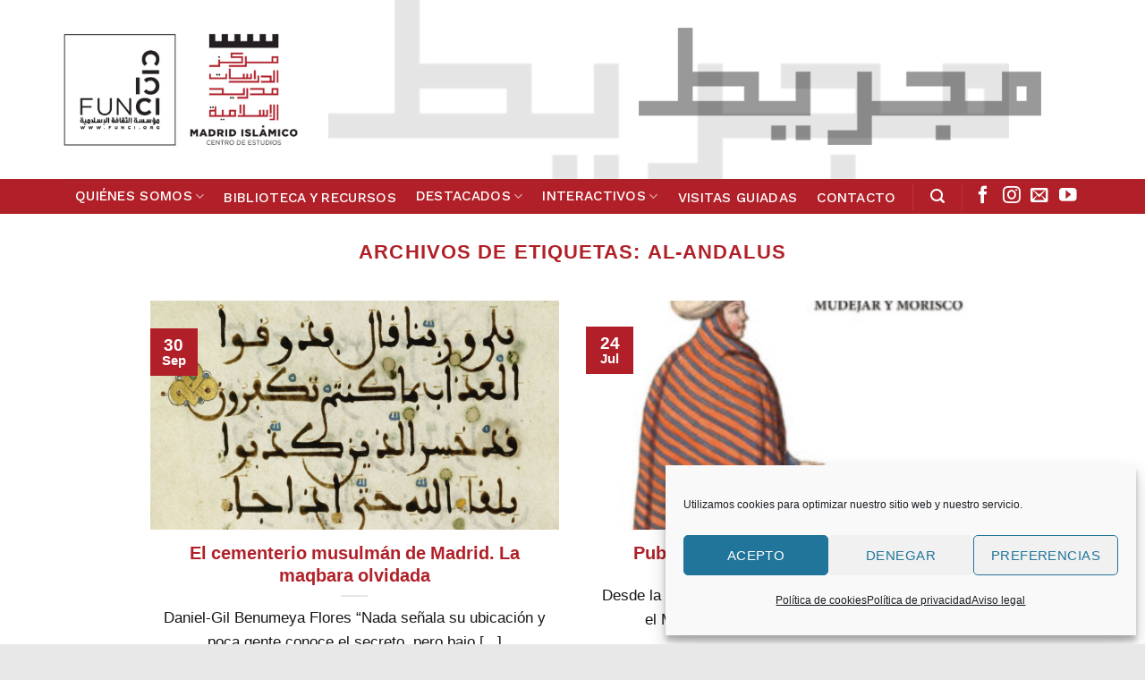

--- FILE ---
content_type: text/html; charset=UTF-8
request_url: https://madridislamico.org/tag/al-andalus/
body_size: 22081
content:
<!DOCTYPE html>
<!--[if IE 9 ]> <html lang="es" class="ie9 loading-site no-js"> <![endif]-->
<!--[if IE 8 ]> <html lang="es" class="ie8 loading-site no-js"> <![endif]-->
<!--[if (gte IE 9)|!(IE)]><!--><html lang="es" class="loading-site no-js"> <!--<![endif]-->
<head>
	<meta charset="UTF-8" />
	<link rel="profile" href="http://gmpg.org/xfn/11" />
	<link rel="pingback" href="https://madridislamico.org/xmlrpc.php" />

	<script>(function(html){html.className = html.className.replace(/\bno-js\b/,'js')})(document.documentElement);</script>
<meta name='robots' content='index, follow, max-image-preview:large, max-snippet:-1, max-video-preview:-1' />
<meta name="viewport" content="width=device-width, initial-scale=1, maximum-scale=1" />
	<!-- This site is optimized with the Yoast SEO plugin v26.7 - https://yoast.com/wordpress/plugins/seo/ -->
	<title>Al-Andalus archivos - Centro de Estudios del Madrid Islámico</title>
	<link rel="canonical" href="https://madridislamico.org/tag/al-andalus/" />
	<link rel="next" href="https://madridislamico.org/tag/al-andalus/page/2/" />
	<meta property="og:locale" content="es_ES" />
	<meta property="og:type" content="article" />
	<meta property="og:title" content="Al-Andalus archivos - Centro de Estudios del Madrid Islámico" />
	<meta property="og:url" content="https://madridislamico.org/tag/al-andalus/" />
	<meta property="og:site_name" content="Centro de Estudios del Madrid Islámico" />
	<meta name="twitter:card" content="summary_large_image" />
	<meta name="twitter:site" content="@madridislamico" />
	<script type="application/ld+json" class="yoast-schema-graph">{"@context":"https://schema.org","@graph":[{"@type":"CollectionPage","@id":"https://madridislamico.org/tag/al-andalus/","url":"https://madridislamico.org/tag/al-andalus/","name":"Al-Andalus archivos - Centro de Estudios del Madrid Islámico","isPartOf":{"@id":"https://madridislamico.org/#website"},"primaryImageOfPage":{"@id":"https://madridislamico.org/tag/al-andalus/#primaryimage"},"image":{"@id":"https://madridislamico.org/tag/al-andalus/#primaryimage"},"thumbnailUrl":"https://madridislamico.org/wp-content/uploads/2025/09/ejemplar_andalusi_coran_XIII-XIV_portadaI.jpg","breadcrumb":{"@id":"https://madridislamico.org/tag/al-andalus/#breadcrumb"},"inLanguage":"es"},{"@type":"ImageObject","inLanguage":"es","@id":"https://madridislamico.org/tag/al-andalus/#primaryimage","url":"https://madridislamico.org/wp-content/uploads/2025/09/ejemplar_andalusi_coran_XIII-XIV_portadaI.jpg","contentUrl":"https://madridislamico.org/wp-content/uploads/2025/09/ejemplar_andalusi_coran_XIII-XIV_portadaI.jpg","width":770,"height":434},{"@type":"BreadcrumbList","@id":"https://madridislamico.org/tag/al-andalus/#breadcrumb","itemListElement":[{"@type":"ListItem","position":1,"name":"Portada","item":"https://madridislamico.org/"},{"@type":"ListItem","position":2,"name":"Al-Andalus"}]},{"@type":"WebSite","@id":"https://madridislamico.org/#website","url":"https://madridislamico.org/","name":"Centro de Estudios del Madrid Islámico","description":"Centro de Estudios del Madrid Islámico","potentialAction":[{"@type":"SearchAction","target":{"@type":"EntryPoint","urlTemplate":"https://madridislamico.org/?s={search_term_string}"},"query-input":{"@type":"PropertyValueSpecification","valueRequired":true,"valueName":"search_term_string"}}],"inLanguage":"es"}]}</script>
	<!-- / Yoast SEO plugin. -->


<link rel='dns-prefetch' href='//cdn.jsdelivr.net' />
<link rel='dns-prefetch' href='//use.fontawesome.com' />
<link rel='prefetch' href='https://madridislamico.org/wp-content/themes/flatsome/assets/js/chunk.countup.js?ver=3.16.2' />
<link rel='prefetch' href='https://madridislamico.org/wp-content/themes/flatsome/assets/js/chunk.sticky-sidebar.js?ver=3.16.2' />
<link rel='prefetch' href='https://madridislamico.org/wp-content/themes/flatsome/assets/js/chunk.tooltips.js?ver=3.16.2' />
<link rel='prefetch' href='https://madridislamico.org/wp-content/themes/flatsome/assets/js/chunk.vendors-popups.js?ver=3.16.2' />
<link rel='prefetch' href='https://madridislamico.org/wp-content/themes/flatsome/assets/js/chunk.vendors-slider.js?ver=3.16.2' />
<link rel="alternate" type="application/rss+xml" title="Centro de Estudios del Madrid Islámico &raquo; Feed" href="https://madridislamico.org/feed/" />
<link rel="alternate" type="application/rss+xml" title="Centro de Estudios del Madrid Islámico &raquo; Feed de los comentarios" href="https://madridislamico.org/comments/feed/" />
<link rel="alternate" type="text/calendar" title="Centro de Estudios del Madrid Islámico &raquo; iCal Feed" href="https://madridislamico.org/actividades/?ical=1" />
<link rel="alternate" type="application/rss+xml" title="Centro de Estudios del Madrid Islámico &raquo; Etiqueta Al-Andalus del feed" href="https://madridislamico.org/tag/al-andalus/feed/" />
<style id='wp-img-auto-sizes-contain-inline-css' type='text/css'>
img:is([sizes=auto i],[sizes^="auto," i]){contain-intrinsic-size:3000px 1500px}
/*# sourceURL=wp-img-auto-sizes-contain-inline-css */
</style>
<link rel='stylesheet' id='tribe-reset-style-css' href='https://madridislamico.org/wp-content/plugins/the-events-calendar/common/src/resources/css/reset.min.css?ver=4.9.20' type='text/css' media='all' />
<link rel='stylesheet' id='tribe-common-style-css' href='https://madridislamico.org/wp-content/plugins/the-events-calendar/common/src/resources/css/common.min.css?ver=4.9.20' type='text/css' media='all' />
<link rel='stylesheet' id='tribe-tooltip-css-css' href='https://madridislamico.org/wp-content/plugins/the-events-calendar/common/src/resources/css/tooltip.min.css?ver=4.9.20' type='text/css' media='all' />
<style id='wp-emoji-styles-inline-css' type='text/css'>

	img.wp-smiley, img.emoji {
		display: inline !important;
		border: none !important;
		box-shadow: none !important;
		height: 1em !important;
		width: 1em !important;
		margin: 0 0.07em !important;
		vertical-align: -0.1em !important;
		background: none !important;
		padding: 0 !important;
	}
/*# sourceURL=wp-emoji-styles-inline-css */
</style>
<style id='wp-block-library-inline-css' type='text/css'>
:root{--wp-block-synced-color:#7a00df;--wp-block-synced-color--rgb:122,0,223;--wp-bound-block-color:var(--wp-block-synced-color);--wp-editor-canvas-background:#ddd;--wp-admin-theme-color:#007cba;--wp-admin-theme-color--rgb:0,124,186;--wp-admin-theme-color-darker-10:#006ba1;--wp-admin-theme-color-darker-10--rgb:0,107,160.5;--wp-admin-theme-color-darker-20:#005a87;--wp-admin-theme-color-darker-20--rgb:0,90,135;--wp-admin-border-width-focus:2px}@media (min-resolution:192dpi){:root{--wp-admin-border-width-focus:1.5px}}.wp-element-button{cursor:pointer}:root .has-very-light-gray-background-color{background-color:#eee}:root .has-very-dark-gray-background-color{background-color:#313131}:root .has-very-light-gray-color{color:#eee}:root .has-very-dark-gray-color{color:#313131}:root .has-vivid-green-cyan-to-vivid-cyan-blue-gradient-background{background:linear-gradient(135deg,#00d084,#0693e3)}:root .has-purple-crush-gradient-background{background:linear-gradient(135deg,#34e2e4,#4721fb 50%,#ab1dfe)}:root .has-hazy-dawn-gradient-background{background:linear-gradient(135deg,#faaca8,#dad0ec)}:root .has-subdued-olive-gradient-background{background:linear-gradient(135deg,#fafae1,#67a671)}:root .has-atomic-cream-gradient-background{background:linear-gradient(135deg,#fdd79a,#004a59)}:root .has-nightshade-gradient-background{background:linear-gradient(135deg,#330968,#31cdcf)}:root .has-midnight-gradient-background{background:linear-gradient(135deg,#020381,#2874fc)}:root{--wp--preset--font-size--normal:16px;--wp--preset--font-size--huge:42px}.has-regular-font-size{font-size:1em}.has-larger-font-size{font-size:2.625em}.has-normal-font-size{font-size:var(--wp--preset--font-size--normal)}.has-huge-font-size{font-size:var(--wp--preset--font-size--huge)}.has-text-align-center{text-align:center}.has-text-align-left{text-align:left}.has-text-align-right{text-align:right}.has-fit-text{white-space:nowrap!important}#end-resizable-editor-section{display:none}.aligncenter{clear:both}.items-justified-left{justify-content:flex-start}.items-justified-center{justify-content:center}.items-justified-right{justify-content:flex-end}.items-justified-space-between{justify-content:space-between}.screen-reader-text{border:0;clip-path:inset(50%);height:1px;margin:-1px;overflow:hidden;padding:0;position:absolute;width:1px;word-wrap:normal!important}.screen-reader-text:focus{background-color:#ddd;clip-path:none;color:#444;display:block;font-size:1em;height:auto;left:5px;line-height:normal;padding:15px 23px 14px;text-decoration:none;top:5px;width:auto;z-index:100000}html :where(.has-border-color){border-style:solid}html :where([style*=border-top-color]){border-top-style:solid}html :where([style*=border-right-color]){border-right-style:solid}html :where([style*=border-bottom-color]){border-bottom-style:solid}html :where([style*=border-left-color]){border-left-style:solid}html :where([style*=border-width]){border-style:solid}html :where([style*=border-top-width]){border-top-style:solid}html :where([style*=border-right-width]){border-right-style:solid}html :where([style*=border-bottom-width]){border-bottom-style:solid}html :where([style*=border-left-width]){border-left-style:solid}html :where(img[class*=wp-image-]){height:auto;max-width:100%}:where(figure){margin:0 0 1em}html :where(.is-position-sticky){--wp-admin--admin-bar--position-offset:var(--wp-admin--admin-bar--height,0px)}@media screen and (max-width:600px){html :where(.is-position-sticky){--wp-admin--admin-bar--position-offset:0px}}

/*# sourceURL=wp-block-library-inline-css */
</style><style id='wp-block-heading-inline-css' type='text/css'>
h1:where(.wp-block-heading).has-background,h2:where(.wp-block-heading).has-background,h3:where(.wp-block-heading).has-background,h4:where(.wp-block-heading).has-background,h5:where(.wp-block-heading).has-background,h6:where(.wp-block-heading).has-background{padding:1.25em 2.375em}h1.has-text-align-left[style*=writing-mode]:where([style*=vertical-lr]),h1.has-text-align-right[style*=writing-mode]:where([style*=vertical-rl]),h2.has-text-align-left[style*=writing-mode]:where([style*=vertical-lr]),h2.has-text-align-right[style*=writing-mode]:where([style*=vertical-rl]),h3.has-text-align-left[style*=writing-mode]:where([style*=vertical-lr]),h3.has-text-align-right[style*=writing-mode]:where([style*=vertical-rl]),h4.has-text-align-left[style*=writing-mode]:where([style*=vertical-lr]),h4.has-text-align-right[style*=writing-mode]:where([style*=vertical-rl]),h5.has-text-align-left[style*=writing-mode]:where([style*=vertical-lr]),h5.has-text-align-right[style*=writing-mode]:where([style*=vertical-rl]),h6.has-text-align-left[style*=writing-mode]:where([style*=vertical-lr]),h6.has-text-align-right[style*=writing-mode]:where([style*=vertical-rl]){rotate:180deg}
/*# sourceURL=https://madridislamico.org/wp-includes/blocks/heading/style.min.css */
</style>
<style id='wp-block-paragraph-inline-css' type='text/css'>
.is-small-text{font-size:.875em}.is-regular-text{font-size:1em}.is-large-text{font-size:2.25em}.is-larger-text{font-size:3em}.has-drop-cap:not(:focus):first-letter{float:left;font-size:8.4em;font-style:normal;font-weight:100;line-height:.68;margin:.05em .1em 0 0;text-transform:uppercase}body.rtl .has-drop-cap:not(:focus):first-letter{float:none;margin-left:.1em}p.has-drop-cap.has-background{overflow:hidden}:root :where(p.has-background){padding:1.25em 2.375em}:where(p.has-text-color:not(.has-link-color)) a{color:inherit}p.has-text-align-left[style*="writing-mode:vertical-lr"],p.has-text-align-right[style*="writing-mode:vertical-rl"]{rotate:180deg}
/*# sourceURL=https://madridislamico.org/wp-includes/blocks/paragraph/style.min.css */
</style>
<style id='wp-block-quote-inline-css' type='text/css'>
.wp-block-quote{box-sizing:border-box;overflow-wrap:break-word}.wp-block-quote.is-large:where(:not(.is-style-plain)),.wp-block-quote.is-style-large:where(:not(.is-style-plain)){margin-bottom:1em;padding:0 1em}.wp-block-quote.is-large:where(:not(.is-style-plain)) p,.wp-block-quote.is-style-large:where(:not(.is-style-plain)) p{font-size:1.5em;font-style:italic;line-height:1.6}.wp-block-quote.is-large:where(:not(.is-style-plain)) cite,.wp-block-quote.is-large:where(:not(.is-style-plain)) footer,.wp-block-quote.is-style-large:where(:not(.is-style-plain)) cite,.wp-block-quote.is-style-large:where(:not(.is-style-plain)) footer{font-size:1.125em;text-align:right}.wp-block-quote>cite{display:block}
/*# sourceURL=https://madridislamico.org/wp-includes/blocks/quote/style.min.css */
</style>
<style id='global-styles-inline-css' type='text/css'>
:root{--wp--preset--aspect-ratio--square: 1;--wp--preset--aspect-ratio--4-3: 4/3;--wp--preset--aspect-ratio--3-4: 3/4;--wp--preset--aspect-ratio--3-2: 3/2;--wp--preset--aspect-ratio--2-3: 2/3;--wp--preset--aspect-ratio--16-9: 16/9;--wp--preset--aspect-ratio--9-16: 9/16;--wp--preset--color--black: #000000;--wp--preset--color--cyan-bluish-gray: #abb8c3;--wp--preset--color--white: #ffffff;--wp--preset--color--pale-pink: #f78da7;--wp--preset--color--vivid-red: #cf2e2e;--wp--preset--color--luminous-vivid-orange: #ff6900;--wp--preset--color--luminous-vivid-amber: #fcb900;--wp--preset--color--light-green-cyan: #7bdcb5;--wp--preset--color--vivid-green-cyan: #00d084;--wp--preset--color--pale-cyan-blue: #8ed1fc;--wp--preset--color--vivid-cyan-blue: #0693e3;--wp--preset--color--vivid-purple: #9b51e0;--wp--preset--gradient--vivid-cyan-blue-to-vivid-purple: linear-gradient(135deg,rgb(6,147,227) 0%,rgb(155,81,224) 100%);--wp--preset--gradient--light-green-cyan-to-vivid-green-cyan: linear-gradient(135deg,rgb(122,220,180) 0%,rgb(0,208,130) 100%);--wp--preset--gradient--luminous-vivid-amber-to-luminous-vivid-orange: linear-gradient(135deg,rgb(252,185,0) 0%,rgb(255,105,0) 100%);--wp--preset--gradient--luminous-vivid-orange-to-vivid-red: linear-gradient(135deg,rgb(255,105,0) 0%,rgb(207,46,46) 100%);--wp--preset--gradient--very-light-gray-to-cyan-bluish-gray: linear-gradient(135deg,rgb(238,238,238) 0%,rgb(169,184,195) 100%);--wp--preset--gradient--cool-to-warm-spectrum: linear-gradient(135deg,rgb(74,234,220) 0%,rgb(151,120,209) 20%,rgb(207,42,186) 40%,rgb(238,44,130) 60%,rgb(251,105,98) 80%,rgb(254,248,76) 100%);--wp--preset--gradient--blush-light-purple: linear-gradient(135deg,rgb(255,206,236) 0%,rgb(152,150,240) 100%);--wp--preset--gradient--blush-bordeaux: linear-gradient(135deg,rgb(254,205,165) 0%,rgb(254,45,45) 50%,rgb(107,0,62) 100%);--wp--preset--gradient--luminous-dusk: linear-gradient(135deg,rgb(255,203,112) 0%,rgb(199,81,192) 50%,rgb(65,88,208) 100%);--wp--preset--gradient--pale-ocean: linear-gradient(135deg,rgb(255,245,203) 0%,rgb(182,227,212) 50%,rgb(51,167,181) 100%);--wp--preset--gradient--electric-grass: linear-gradient(135deg,rgb(202,248,128) 0%,rgb(113,206,126) 100%);--wp--preset--gradient--midnight: linear-gradient(135deg,rgb(2,3,129) 0%,rgb(40,116,252) 100%);--wp--preset--font-size--small: 13px;--wp--preset--font-size--medium: 20px;--wp--preset--font-size--large: 36px;--wp--preset--font-size--x-large: 42px;--wp--preset--spacing--20: 0.44rem;--wp--preset--spacing--30: 0.67rem;--wp--preset--spacing--40: 1rem;--wp--preset--spacing--50: 1.5rem;--wp--preset--spacing--60: 2.25rem;--wp--preset--spacing--70: 3.38rem;--wp--preset--spacing--80: 5.06rem;--wp--preset--shadow--natural: 6px 6px 9px rgba(0, 0, 0, 0.2);--wp--preset--shadow--deep: 12px 12px 50px rgba(0, 0, 0, 0.4);--wp--preset--shadow--sharp: 6px 6px 0px rgba(0, 0, 0, 0.2);--wp--preset--shadow--outlined: 6px 6px 0px -3px rgb(255, 255, 255), 6px 6px rgb(0, 0, 0);--wp--preset--shadow--crisp: 6px 6px 0px rgb(0, 0, 0);}:where(.is-layout-flex){gap: 0.5em;}:where(.is-layout-grid){gap: 0.5em;}body .is-layout-flex{display: flex;}.is-layout-flex{flex-wrap: wrap;align-items: center;}.is-layout-flex > :is(*, div){margin: 0;}body .is-layout-grid{display: grid;}.is-layout-grid > :is(*, div){margin: 0;}:where(.wp-block-columns.is-layout-flex){gap: 2em;}:where(.wp-block-columns.is-layout-grid){gap: 2em;}:where(.wp-block-post-template.is-layout-flex){gap: 1.25em;}:where(.wp-block-post-template.is-layout-grid){gap: 1.25em;}.has-black-color{color: var(--wp--preset--color--black) !important;}.has-cyan-bluish-gray-color{color: var(--wp--preset--color--cyan-bluish-gray) !important;}.has-white-color{color: var(--wp--preset--color--white) !important;}.has-pale-pink-color{color: var(--wp--preset--color--pale-pink) !important;}.has-vivid-red-color{color: var(--wp--preset--color--vivid-red) !important;}.has-luminous-vivid-orange-color{color: var(--wp--preset--color--luminous-vivid-orange) !important;}.has-luminous-vivid-amber-color{color: var(--wp--preset--color--luminous-vivid-amber) !important;}.has-light-green-cyan-color{color: var(--wp--preset--color--light-green-cyan) !important;}.has-vivid-green-cyan-color{color: var(--wp--preset--color--vivid-green-cyan) !important;}.has-pale-cyan-blue-color{color: var(--wp--preset--color--pale-cyan-blue) !important;}.has-vivid-cyan-blue-color{color: var(--wp--preset--color--vivid-cyan-blue) !important;}.has-vivid-purple-color{color: var(--wp--preset--color--vivid-purple) !important;}.has-black-background-color{background-color: var(--wp--preset--color--black) !important;}.has-cyan-bluish-gray-background-color{background-color: var(--wp--preset--color--cyan-bluish-gray) !important;}.has-white-background-color{background-color: var(--wp--preset--color--white) !important;}.has-pale-pink-background-color{background-color: var(--wp--preset--color--pale-pink) !important;}.has-vivid-red-background-color{background-color: var(--wp--preset--color--vivid-red) !important;}.has-luminous-vivid-orange-background-color{background-color: var(--wp--preset--color--luminous-vivid-orange) !important;}.has-luminous-vivid-amber-background-color{background-color: var(--wp--preset--color--luminous-vivid-amber) !important;}.has-light-green-cyan-background-color{background-color: var(--wp--preset--color--light-green-cyan) !important;}.has-vivid-green-cyan-background-color{background-color: var(--wp--preset--color--vivid-green-cyan) !important;}.has-pale-cyan-blue-background-color{background-color: var(--wp--preset--color--pale-cyan-blue) !important;}.has-vivid-cyan-blue-background-color{background-color: var(--wp--preset--color--vivid-cyan-blue) !important;}.has-vivid-purple-background-color{background-color: var(--wp--preset--color--vivid-purple) !important;}.has-black-border-color{border-color: var(--wp--preset--color--black) !important;}.has-cyan-bluish-gray-border-color{border-color: var(--wp--preset--color--cyan-bluish-gray) !important;}.has-white-border-color{border-color: var(--wp--preset--color--white) !important;}.has-pale-pink-border-color{border-color: var(--wp--preset--color--pale-pink) !important;}.has-vivid-red-border-color{border-color: var(--wp--preset--color--vivid-red) !important;}.has-luminous-vivid-orange-border-color{border-color: var(--wp--preset--color--luminous-vivid-orange) !important;}.has-luminous-vivid-amber-border-color{border-color: var(--wp--preset--color--luminous-vivid-amber) !important;}.has-light-green-cyan-border-color{border-color: var(--wp--preset--color--light-green-cyan) !important;}.has-vivid-green-cyan-border-color{border-color: var(--wp--preset--color--vivid-green-cyan) !important;}.has-pale-cyan-blue-border-color{border-color: var(--wp--preset--color--pale-cyan-blue) !important;}.has-vivid-cyan-blue-border-color{border-color: var(--wp--preset--color--vivid-cyan-blue) !important;}.has-vivid-purple-border-color{border-color: var(--wp--preset--color--vivid-purple) !important;}.has-vivid-cyan-blue-to-vivid-purple-gradient-background{background: var(--wp--preset--gradient--vivid-cyan-blue-to-vivid-purple) !important;}.has-light-green-cyan-to-vivid-green-cyan-gradient-background{background: var(--wp--preset--gradient--light-green-cyan-to-vivid-green-cyan) !important;}.has-luminous-vivid-amber-to-luminous-vivid-orange-gradient-background{background: var(--wp--preset--gradient--luminous-vivid-amber-to-luminous-vivid-orange) !important;}.has-luminous-vivid-orange-to-vivid-red-gradient-background{background: var(--wp--preset--gradient--luminous-vivid-orange-to-vivid-red) !important;}.has-very-light-gray-to-cyan-bluish-gray-gradient-background{background: var(--wp--preset--gradient--very-light-gray-to-cyan-bluish-gray) !important;}.has-cool-to-warm-spectrum-gradient-background{background: var(--wp--preset--gradient--cool-to-warm-spectrum) !important;}.has-blush-light-purple-gradient-background{background: var(--wp--preset--gradient--blush-light-purple) !important;}.has-blush-bordeaux-gradient-background{background: var(--wp--preset--gradient--blush-bordeaux) !important;}.has-luminous-dusk-gradient-background{background: var(--wp--preset--gradient--luminous-dusk) !important;}.has-pale-ocean-gradient-background{background: var(--wp--preset--gradient--pale-ocean) !important;}.has-electric-grass-gradient-background{background: var(--wp--preset--gradient--electric-grass) !important;}.has-midnight-gradient-background{background: var(--wp--preset--gradient--midnight) !important;}.has-small-font-size{font-size: var(--wp--preset--font-size--small) !important;}.has-medium-font-size{font-size: var(--wp--preset--font-size--medium) !important;}.has-large-font-size{font-size: var(--wp--preset--font-size--large) !important;}.has-x-large-font-size{font-size: var(--wp--preset--font-size--x-large) !important;}
/*# sourceURL=global-styles-inline-css */
</style>

<style id='classic-theme-styles-inline-css' type='text/css'>
/*! This file is auto-generated */
.wp-block-button__link{color:#fff;background-color:#32373c;border-radius:9999px;box-shadow:none;text-decoration:none;padding:calc(.667em + 2px) calc(1.333em + 2px);font-size:1.125em}.wp-block-file__button{background:#32373c;color:#fff;text-decoration:none}
/*# sourceURL=/wp-includes/css/classic-themes.min.css */
</style>
<link rel='stylesheet' id='contact-form-7-css' href='https://madridislamico.org/wp-content/plugins/contact-form-7/includes/css/styles.css?ver=6.1.4' type='text/css' media='all' />
<link rel='stylesheet' id='font-awesome-css' href='https://madridislamico.org/wp-content/plugins/import-eventbrite-events/assets/css/font-awesome.min.css?ver=1.7.9' type='text/css' media='all' />
<link rel='stylesheet' id='import-eventbrite-events-front-css' href='https://madridislamico.org/wp-content/plugins/import-eventbrite-events/assets/css/import-eventbrite-events.css?ver=1.7.9' type='text/css' media='all' />
<link rel='stylesheet' id='import-eventbrite-events-front-style2-css' href='https://madridislamico.org/wp-content/plugins/import-eventbrite-events/assets/css/grid-style2.css?ver=1.7.9' type='text/css' media='all' />
<link rel='stylesheet' id='wck-stp-front-style-css' href='https://madridislamico.org/wp-content/plugins/wordpress-creation-kit-pro/wordpress-creation-kit-api/wck-stp/css/wck-stp-front.css?ver=6.9' type='text/css' media='all' />
<link rel='stylesheet' id='cmplz-general-css' href='https://madridislamico.org/wp-content/plugins/complianz-gdpr/assets/css/cookieblocker.min.css?ver=1768477781' type='text/css' media='all' />
<link rel='stylesheet' id='bfa-font-awesome-css' href='https://use.fontawesome.com/releases/v5.15.4/css/all.css?ver=2.0.3' type='text/css' media='all' />
<link rel='stylesheet' id='bfa-font-awesome-v4-shim-css' href='https://use.fontawesome.com/releases/v5.15.4/css/v4-shims.css?ver=2.0.3' type='text/css' media='all' />
<style id='bfa-font-awesome-v4-shim-inline-css' type='text/css'>

			@font-face {
				font-family: 'FontAwesome';
				src: url('https://use.fontawesome.com/releases/v5.15.4/webfonts/fa-brands-400.eot'),
				url('https://use.fontawesome.com/releases/v5.15.4/webfonts/fa-brands-400.eot?#iefix') format('embedded-opentype'),
				url('https://use.fontawesome.com/releases/v5.15.4/webfonts/fa-brands-400.woff2') format('woff2'),
				url('https://use.fontawesome.com/releases/v5.15.4/webfonts/fa-brands-400.woff') format('woff'),
				url('https://use.fontawesome.com/releases/v5.15.4/webfonts/fa-brands-400.ttf') format('truetype'),
				url('https://use.fontawesome.com/releases/v5.15.4/webfonts/fa-brands-400.svg#fontawesome') format('svg');
			}

			@font-face {
				font-family: 'FontAwesome';
				src: url('https://use.fontawesome.com/releases/v5.15.4/webfonts/fa-solid-900.eot'),
				url('https://use.fontawesome.com/releases/v5.15.4/webfonts/fa-solid-900.eot?#iefix') format('embedded-opentype'),
				url('https://use.fontawesome.com/releases/v5.15.4/webfonts/fa-solid-900.woff2') format('woff2'),
				url('https://use.fontawesome.com/releases/v5.15.4/webfonts/fa-solid-900.woff') format('woff'),
				url('https://use.fontawesome.com/releases/v5.15.4/webfonts/fa-solid-900.ttf') format('truetype'),
				url('https://use.fontawesome.com/releases/v5.15.4/webfonts/fa-solid-900.svg#fontawesome') format('svg');
			}

			@font-face {
				font-family: 'FontAwesome';
				src: url('https://use.fontawesome.com/releases/v5.15.4/webfonts/fa-regular-400.eot'),
				url('https://use.fontawesome.com/releases/v5.15.4/webfonts/fa-regular-400.eot?#iefix') format('embedded-opentype'),
				url('https://use.fontawesome.com/releases/v5.15.4/webfonts/fa-regular-400.woff2') format('woff2'),
				url('https://use.fontawesome.com/releases/v5.15.4/webfonts/fa-regular-400.woff') format('woff'),
				url('https://use.fontawesome.com/releases/v5.15.4/webfonts/fa-regular-400.ttf') format('truetype'),
				url('https://use.fontawesome.com/releases/v5.15.4/webfonts/fa-regular-400.svg#fontawesome') format('svg');
				unicode-range: U+F004-F005,U+F007,U+F017,U+F022,U+F024,U+F02E,U+F03E,U+F044,U+F057-F059,U+F06E,U+F070,U+F075,U+F07B-F07C,U+F080,U+F086,U+F089,U+F094,U+F09D,U+F0A0,U+F0A4-F0A7,U+F0C5,U+F0C7-F0C8,U+F0E0,U+F0EB,U+F0F3,U+F0F8,U+F0FE,U+F111,U+F118-F11A,U+F11C,U+F133,U+F144,U+F146,U+F14A,U+F14D-F14E,U+F150-F152,U+F15B-F15C,U+F164-F165,U+F185-F186,U+F191-F192,U+F1AD,U+F1C1-F1C9,U+F1CD,U+F1D8,U+F1E3,U+F1EA,U+F1F6,U+F1F9,U+F20A,U+F247-F249,U+F24D,U+F254-F25B,U+F25D,U+F267,U+F271-F274,U+F279,U+F28B,U+F28D,U+F2B5-F2B6,U+F2B9,U+F2BB,U+F2BD,U+F2C1-F2C2,U+F2D0,U+F2D2,U+F2DC,U+F2ED,U+F328,U+F358-F35B,U+F3A5,U+F3D1,U+F410,U+F4AD;
			}
		
/*# sourceURL=bfa-font-awesome-v4-shim-inline-css */
</style>
<link rel='stylesheet' id='flatsome-main-css' href='https://madridislamico.org/wp-content/themes/flatsome/assets/css/flatsome.css?ver=3.16.2' type='text/css' media='all' />
<style id='flatsome-main-inline-css' type='text/css'>
@font-face {
				font-family: "fl-icons";
				font-display: block;
				src: url(https://madridislamico.org/wp-content/themes/flatsome/assets/css/icons/fl-icons.eot?v=3.16.2);
				src:
					url(https://madridislamico.org/wp-content/themes/flatsome/assets/css/icons/fl-icons.eot#iefix?v=3.16.2) format("embedded-opentype"),
					url(https://madridislamico.org/wp-content/themes/flatsome/assets/css/icons/fl-icons.woff2?v=3.16.2) format("woff2"),
					url(https://madridislamico.org/wp-content/themes/flatsome/assets/css/icons/fl-icons.ttf?v=3.16.2) format("truetype"),
					url(https://madridislamico.org/wp-content/themes/flatsome/assets/css/icons/fl-icons.woff?v=3.16.2) format("woff"),
					url(https://madridislamico.org/wp-content/themes/flatsome/assets/css/icons/fl-icons.svg?v=3.16.2#fl-icons) format("svg");
			}
/*# sourceURL=flatsome-main-inline-css */
</style>
<link rel='stylesheet' id='flatsome-style-css' href='https://madridislamico.org/wp-content/themes/flatsome-child/style.css?ver=3.0' type='text/css' media='all' />
<script type="text/javascript" src="https://madridislamico.org/wp-includes/js/jquery/jquery.min.js?ver=3.7.1" id="jquery-core-js"></script>
<script type="text/javascript" src="https://madridislamico.org/wp-includes/js/jquery/jquery-migrate.min.js?ver=3.4.1" id="jquery-migrate-js"></script>
<link rel="https://api.w.org/" href="https://madridislamico.org/wp-json/" /><link rel="alternate" title="JSON" type="application/json" href="https://madridislamico.org/wp-json/wp/v2/tags/7" /><link rel="EditURI" type="application/rsd+xml" title="RSD" href="https://madridislamico.org/xmlrpc.php?rsd" />
<meta name="generator" content="WordPress 6.9" />
<meta name="tec-api-version" content="v1"><meta name="tec-api-origin" content="https://madridislamico.org"><link rel="https://theeventscalendar.com/" href="https://madridislamico.org/wp-json/tribe/events/v1/events/?tags=al-andalus" />			<style>.cmplz-hidden {
					display: none !important;
				}</style><style>.bg{opacity: 0; transition: opacity 1s; -webkit-transition: opacity 1s;} .bg-loaded{opacity: 1;}</style><link rel="icon" href="https://madridislamico.org/wp-content/uploads/2022/12/cropped-icon-32x32.png" sizes="32x32" />
<link rel="icon" href="https://madridislamico.org/wp-content/uploads/2022/12/cropped-icon-192x192.png" sizes="192x192" />
<link rel="apple-touch-icon" href="https://madridislamico.org/wp-content/uploads/2022/12/cropped-icon-180x180.png" />
<meta name="msapplication-TileImage" content="https://madridislamico.org/wp-content/uploads/2022/12/cropped-icon-270x270.png" />
<style id="custom-css" type="text/css">:root {--primary-color: #b12028;}html{background-color:#e8e8e8!important;}.container-width, .full-width .ubermenu-nav, .container, .row{max-width: 1170px}.row.row-collapse{max-width: 1140px}.row.row-small{max-width: 1162.5px}.row.row-large{max-width: 1200px}.header-main{height: 200px}#logo img{max-height: 200px}#logo{width:263px;}#logo img{padding:16px 0;}.header-bottom{min-height: 34px}.header-top{min-height: 30px}.transparent .header-main{height: 30px}.transparent #logo img{max-height: 30px}.has-transparent + .page-title:first-of-type,.has-transparent + #main > .page-title,.has-transparent + #main > div > .page-title,.has-transparent + #main .page-header-wrapper:first-of-type .page-title{padding-top: 80px;}.transparent .header-wrapper{background-color: #ffffff!important;}.transparent .top-divider{display: none;}.header.show-on-scroll,.stuck .header-main{height:70px!important}.stuck #logo img{max-height: 70px!important}.search-form{ width: 56%;}.header-bg-color {background-color: rgba(255,255,255,0)}.header-bg-image {background-image: url('https://madridislamico.org/wp-content/uploads/2020/06/main_header_00_bg.jpg');}.header-bg-image {background-repeat: no-repeat;}.header-bottom {background-color: #b12028}.header-main .nav > li > a{line-height: 43px }.header-wrapper:not(.stuck) .header-main .header-nav{margin-top: 50px }.stuck .header-main .nav > li > a{line-height: 50px }.header-bottom-nav > li > a{line-height: 7px }@media (max-width: 549px) {.header-main{height: 152px}#logo img{max-height: 152px}}.main-menu-overlay{background-color: #ffffff}.nav-dropdown-has-arrow.nav-dropdown-has-border li.has-dropdown:before{border-bottom-color: #FFFFFF;}.nav .nav-dropdown{border-color: #FFFFFF }/* Color */.accordion-title.active, .has-icon-bg .icon .icon-inner,.logo a, .primary.is-underline, .primary.is-link, .badge-outline .badge-inner, .nav-outline > li.active> a,.nav-outline >li.active > a, .cart-icon strong,[data-color='primary'], .is-outline.primary{color: #b12028;}/* Color !important */[data-text-color="primary"]{color: #b12028!important;}/* Background Color */[data-text-bg="primary"]{background-color: #b12028;}/* Background */.scroll-to-bullets a,.featured-title, .label-new.menu-item > a:after, .nav-pagination > li > .current,.nav-pagination > li > span:hover,.nav-pagination > li > a:hover,.has-hover:hover .badge-outline .badge-inner,button[type="submit"], .button.wc-forward:not(.checkout):not(.checkout-button), .button.submit-button, .button.primary:not(.is-outline),.featured-table .title,.is-outline:hover, .has-icon:hover .icon-label,.nav-dropdown-bold .nav-column li > a:hover, .nav-dropdown.nav-dropdown-bold > li > a:hover, .nav-dropdown-bold.dark .nav-column li > a:hover, .nav-dropdown.nav-dropdown-bold.dark > li > a:hover, .header-vertical-menu__opener ,.is-outline:hover, .tagcloud a:hover,.grid-tools a, input[type='submit']:not(.is-form), .box-badge:hover .box-text, input.button.alt,.nav-box > li > a:hover,.nav-box > li.active > a,.nav-pills > li.active > a ,.current-dropdown .cart-icon strong, .cart-icon:hover strong, .nav-line-bottom > li > a:before, .nav-line-grow > li > a:before, .nav-line > li > a:before,.banner, .header-top, .slider-nav-circle .flickity-prev-next-button:hover svg, .slider-nav-circle .flickity-prev-next-button:hover .arrow, .primary.is-outline:hover, .button.primary:not(.is-outline), input[type='submit'].primary, input[type='submit'].primary, input[type='reset'].button, input[type='button'].primary, .badge-inner{background-color: #b12028;}/* Border */.nav-vertical.nav-tabs > li.active > a,.scroll-to-bullets a.active,.nav-pagination > li > .current,.nav-pagination > li > span:hover,.nav-pagination > li > a:hover,.has-hover:hover .badge-outline .badge-inner,.accordion-title.active,.featured-table,.is-outline:hover, .tagcloud a:hover,blockquote, .has-border, .cart-icon strong:after,.cart-icon strong,.blockUI:before, .processing:before,.loading-spin, .slider-nav-circle .flickity-prev-next-button:hover svg, .slider-nav-circle .flickity-prev-next-button:hover .arrow, .primary.is-outline:hover{border-color: #b12028}.nav-tabs > li.active > a{border-top-color: #b12028}.widget_shopping_cart_content .blockUI.blockOverlay:before { border-left-color: #b12028 }.woocommerce-checkout-review-order .blockUI.blockOverlay:before { border-left-color: #b12028 }/* Fill */.slider .flickity-prev-next-button:hover svg,.slider .flickity-prev-next-button:hover .arrow{fill: #b12028;}/* Focus */.primary:focus-visible, .submit-button:focus-visible, button[type="submit"]:focus-visible { outline-color: #b12028!important; }/* Background Color */[data-icon-label]:after, .secondary.is-underline:hover,.secondary.is-outline:hover,.icon-label,.button.secondary:not(.is-outline),.button.alt:not(.is-outline), .badge-inner.on-sale, .button.checkout, .single_add_to_cart_button, .current .breadcrumb-step{ background-color:#DD9933; }[data-text-bg="secondary"]{background-color: #DD9933;}/* Color */.secondary.is-underline,.secondary.is-link, .secondary.is-outline,.stars a.active, .star-rating:before, .woocommerce-page .star-rating:before,.star-rating span:before, .color-secondary{color: #DD9933}/* Color !important */[data-text-color="secondary"]{color: #DD9933!important;}/* Border */.secondary.is-outline:hover{border-color:#DD9933}/* Focus */.secondary:focus-visible, .alt:focus-visible { outline-color: #DD9933!important; }.alert.is-underline:hover,.alert.is-outline:hover,.alert{background-color: #5b5b5b}.alert.is-link, .alert.is-outline, .color-alert{color: #5b5b5b;}/* Color !important */[data-text-color="alert"]{color: #5b5b5b!important;}/* Background Color */[data-text-bg="alert"]{background-color: #5b5b5b;}body{color: #161616}h1,h2,h3,h4,h5,h6,.heading-font{color: #b12028;}body{font-size: 120%;}@media screen and (max-width: 549px){body{font-size: 100%;}}body{font-family: Montserrat, sans-serif;}body {font-weight: 500;font-style: normal;}.nav > li > a {font-family: "Work Sans", sans-serif;}.mobile-sidebar-levels-2 .nav > li > ul > li > a {font-family: "Work Sans", sans-serif;}.nav > li > a,.mobile-sidebar-levels-2 .nav > li > ul > li > a {font-weight: 500;font-style: normal;}h1,h2,h3,h4,h5,h6,.heading-font, .off-canvas-center .nav-sidebar.nav-vertical > li > a{font-family: Montserrat, sans-serif;}h1,h2,h3,h4,h5,h6,.heading-font,.banner h1,.banner h2 {font-weight: 700;font-style: normal;}.alt-font{font-family: "Dancing Script", sans-serif;}.alt-font {font-weight: 400!important;font-style: normal!important;}.header:not(.transparent) .header-bottom-nav.nav > li > a{color: #ffffff;}.header:not(.transparent) .header-bottom-nav.nav > li > a:hover,.header:not(.transparent) .header-bottom-nav.nav > li.active > a,.header:not(.transparent) .header-bottom-nav.nav > li.current > a,.header:not(.transparent) .header-bottom-nav.nav > li > a.active,.header:not(.transparent) .header-bottom-nav.nav > li > a.current{color: #000000;}.header-bottom-nav.nav-line-bottom > li > a:before,.header-bottom-nav.nav-line-grow > li > a:before,.header-bottom-nav.nav-line > li > a:before,.header-bottom-nav.nav-box > li > a:hover,.header-bottom-nav.nav-box > li.active > a,.header-bottom-nav.nav-pills > li > a:hover,.header-bottom-nav.nav-pills > li.active > a{color:#FFF!important;background-color: #000000;}a{color: #b12028;}.footer-1{background-color: #f2f2f2}.footer-2{background-color: #0a0a0a}.absolute-footer, html{background-color: #0a0a0a}.nav-vertical-fly-out > li + li {border-top-width: 1px; border-top-style: solid;}/* Custom CSS */#menu-item-75973, .oculto{ //display:none;}.no-upper h2 span{text-transform: none;}.section-title-normal span, .section-title-center span{border:0;}.section-title-center b{background-color:transparent;}.box-vertical .box-image {display:none;}.box-text .button {margin-top: 0em;}.orecur{line-height:0.9em;}@font-face {font-family: 'Tanseek Modern Pro Arabic';src: url('https://madridislamico.es/wp-content/uploads/fonts/TanseekModernProArabic-Lt.eot');src: url('https://madridislamico.es/wp-content/uploads/fonts/TanseekModernProArabic-Lt.eot?#iefix') format('embedded-opentype'), url('https://madridislamico.es/wp-content/uploads/fonts/TanseekModernProArabic-Lt.woff2') format('woff2'), url('https://madridislamico.es/wp-content/uploads/fonts/TanseekModernProArabic-Lt.woff') format('woff'), url('https://madridislamico.es/wp-content/uploads/fonts/TanseekModernProArabic-Lt.ttf')format('truetype'), url('https://madridislamico.es/wp-content/uploads/fonts/TanseekModernProArabic-Lt.svg#Tanseek Modern Pro Arabic') format('svg');}@font-face {font-family: 'Tanseek Modern Pro Arabic';src: url('https://madridislamico.es/wp-content/uploads/fonts/TanseekModernProArabic-Bold.eot');src: url('https://madridislamico.es/wp-content/uploads/fonts/TanseekModernProArabic-Bold.eot?#iefix') format('embedded-opentype'), url('https://madridislamico.es/wp-content/uploads/fonts/TanseekModernProArabic-Bold.woff2') format('woff2'), url('https://madridislamico.es/wp-content/uploads/fonts/TanseekModernProArabic-Bold.woff') format('woff'), url('https://madridislamico.es/wp-content/uploads/fonts/TanseekModernProArabic-Bold.ttf')format('truetype'), url('https://madridislamico.es/wp-content/uploads/fonts/TanseekModernProArabic-Bold.svg#Tanseek Modern Pro Arabic') format('svg');}.header-wrapper:not(.stuck) .header-main .header-nav {margin-top: 89px;}.nav-dark .nav> li>a:hover {color: #fff;}.absolute-footer.dark {font-size:.7em;}.visitas h3 {font-size: 128%;margin-top: 0.2em;margin-bottom: 0em;}blockquote {font-size: 0.87em;font-style: normal;}.noticias .col-inner {height:100%;} div.asp_w.asp_sb select { width: 95%;}div.ajaxsearchpro.searchsettings fieldset .asp_select_single, div.ajaxsearchpro.searchsettings fieldset.asp_custom_f .asp_select_single, div.ajaxsearchpro.searchsettings fieldset.asp_custom_f .asp_select_multiple {padding: 5px 10px;}.dark .social-icons {color: #000;}input[type='text'], textarea {background-color: #EAEAEC;box-shadow: none;border: 0px solid #ddd;}.gform_footer input[type=submit] {font-size: 1.5em !important;}.gform_button button {font-size: 2em;width: auto;margin: 0 16px 0 0;}.rombo ul li {list-style:none;}.rombo ul li:before {content: "◆ " !important;left: 0;position: absolute;color: #b31b27;}.rombo ul li {list-style: none;position: relative;padding-left:28px;margin-left: 0px;}.rombo p{color:black;}h3 {font-size:1.10em;}.from_the_blog_excerpt{padding-bottom: 25px;}.ajaxsearchpro.searchsettings .slider-handles-up{color: #ffffff !important;}.ajaxsearchpro.searchsettings .slider-handles-low{color: #ffffff !important;}div.asp_w.asp_sb.searchsettings fieldset legend{padding: 0 !important;font-size: 102%;}div.asp_w.asp_sb.searchsettings input[type='text']:not(.chosen-search-input){margin: 5px 0 0 0 !important;}div.ajaxsearchpro.searchsettings fieldset .asp_select_single, div.ajaxsearchpro.searchsettings fieldset.asp_custom_f .asp_select_single{padding: 5px 10px 5px 0 !important;}figcaption {font-size: 12px;font-style: italic;color: #4f4f4f;}.is-style-wide{border-top: 4px solid #000000;}.accordion-title{border-bottom: 1px solid #ddd;border-top: 0;}.row-small>.col {padding: 0 9.8px 0;}.muralla{margin-top: 25px;max-width: 80%;margin-left: 10%;}.dark .section-title-normal span{border: 0 !important;border-bottom: 0 !important;}.section-title-normal {border-bottom: 0px;}#nav_menu-3 {margin-bottom: 0;}#nav_menu-3 li{display:inline;color:#888;margin-right:10px;font-size: 0.8em;border-top: none;}#nav_menu-3 ul{text-align:center;}#nav_menu-3 a:hover{color:#555;}div.ajaxsearchpro.searchsettings .asp_noui_lu, div.asp_w.asp_sb .asp_noui_lu{width: 280px;}div.ajaxsearchpro.searchsettings .noUi-target{max-width: 256px;}.ficha-template-default .section-content{display:none;}.ficha_nombre_campo{font-weight:bold;}.ficha_campo{}/* Custom CSS Tablet */@media (max-width: 849px){.visitas h3 {font-size: 110%;margin-top: auto;margin-bottom: 0em;padding-left: 5px;}}/* Custom CSS Mobile */@media (max-width: 549px){.quienesbg{background-image: none;}.uppercase1{font-size:0.6em;}element.style {}#ajaxsearchprobsettings1_1.searchsettings fieldset, #ajaxsearchprobsettings1_2.searchsettings fieldset, div.asp_sb.asp_sb_1.searchsettings fieldset {width: 100%;min-width: 100%;max-width: 100%;}.visitas h3 {font-size: 115%;margin-top: 0.1em;margin-bottom: 0em;padding-left: 5px;}}.label-new.menu-item > a:after{content:"Nuevo";}.label-hot.menu-item > a:after{content:"Caliente";}.label-sale.menu-item > a:after{content:"Oferta";}.label-popular.menu-item > a:after{content:"Popular";}</style><style id="kirki-inline-styles">/* cyrillic-ext */
@font-face {
  font-family: 'Montserrat';
  font-style: normal;
  font-weight: 500;
  font-display: swap;
  src: url(https://madridislamico.org/wp-content/fonts/montserrat/font) format('woff');
  unicode-range: U+0460-052F, U+1C80-1C8A, U+20B4, U+2DE0-2DFF, U+A640-A69F, U+FE2E-FE2F;
}
/* cyrillic */
@font-face {
  font-family: 'Montserrat';
  font-style: normal;
  font-weight: 500;
  font-display: swap;
  src: url(https://madridislamico.org/wp-content/fonts/montserrat/font) format('woff');
  unicode-range: U+0301, U+0400-045F, U+0490-0491, U+04B0-04B1, U+2116;
}
/* vietnamese */
@font-face {
  font-family: 'Montserrat';
  font-style: normal;
  font-weight: 500;
  font-display: swap;
  src: url(https://madridislamico.org/wp-content/fonts/montserrat/font) format('woff');
  unicode-range: U+0102-0103, U+0110-0111, U+0128-0129, U+0168-0169, U+01A0-01A1, U+01AF-01B0, U+0300-0301, U+0303-0304, U+0308-0309, U+0323, U+0329, U+1EA0-1EF9, U+20AB;
}
/* latin-ext */
@font-face {
  font-family: 'Montserrat';
  font-style: normal;
  font-weight: 500;
  font-display: swap;
  src: url(https://madridislamico.org/wp-content/fonts/montserrat/font) format('woff');
  unicode-range: U+0100-02BA, U+02BD-02C5, U+02C7-02CC, U+02CE-02D7, U+02DD-02FF, U+0304, U+0308, U+0329, U+1D00-1DBF, U+1E00-1E9F, U+1EF2-1EFF, U+2020, U+20A0-20AB, U+20AD-20C0, U+2113, U+2C60-2C7F, U+A720-A7FF;
}
/* latin */
@font-face {
  font-family: 'Montserrat';
  font-style: normal;
  font-weight: 500;
  font-display: swap;
  src: url(https://madridislamico.org/wp-content/fonts/montserrat/font) format('woff');
  unicode-range: U+0000-00FF, U+0131, U+0152-0153, U+02BB-02BC, U+02C6, U+02DA, U+02DC, U+0304, U+0308, U+0329, U+2000-206F, U+20AC, U+2122, U+2191, U+2193, U+2212, U+2215, U+FEFF, U+FFFD;
}
/* cyrillic-ext */
@font-face {
  font-family: 'Montserrat';
  font-style: normal;
  font-weight: 700;
  font-display: swap;
  src: url(https://madridislamico.org/wp-content/fonts/montserrat/font) format('woff');
  unicode-range: U+0460-052F, U+1C80-1C8A, U+20B4, U+2DE0-2DFF, U+A640-A69F, U+FE2E-FE2F;
}
/* cyrillic */
@font-face {
  font-family: 'Montserrat';
  font-style: normal;
  font-weight: 700;
  font-display: swap;
  src: url(https://madridislamico.org/wp-content/fonts/montserrat/font) format('woff');
  unicode-range: U+0301, U+0400-045F, U+0490-0491, U+04B0-04B1, U+2116;
}
/* vietnamese */
@font-face {
  font-family: 'Montserrat';
  font-style: normal;
  font-weight: 700;
  font-display: swap;
  src: url(https://madridislamico.org/wp-content/fonts/montserrat/font) format('woff');
  unicode-range: U+0102-0103, U+0110-0111, U+0128-0129, U+0168-0169, U+01A0-01A1, U+01AF-01B0, U+0300-0301, U+0303-0304, U+0308-0309, U+0323, U+0329, U+1EA0-1EF9, U+20AB;
}
/* latin-ext */
@font-face {
  font-family: 'Montserrat';
  font-style: normal;
  font-weight: 700;
  font-display: swap;
  src: url(https://madridislamico.org/wp-content/fonts/montserrat/font) format('woff');
  unicode-range: U+0100-02BA, U+02BD-02C5, U+02C7-02CC, U+02CE-02D7, U+02DD-02FF, U+0304, U+0308, U+0329, U+1D00-1DBF, U+1E00-1E9F, U+1EF2-1EFF, U+2020, U+20A0-20AB, U+20AD-20C0, U+2113, U+2C60-2C7F, U+A720-A7FF;
}
/* latin */
@font-face {
  font-family: 'Montserrat';
  font-style: normal;
  font-weight: 700;
  font-display: swap;
  src: url(https://madridislamico.org/wp-content/fonts/montserrat/font) format('woff');
  unicode-range: U+0000-00FF, U+0131, U+0152-0153, U+02BB-02BC, U+02C6, U+02DA, U+02DC, U+0304, U+0308, U+0329, U+2000-206F, U+20AC, U+2122, U+2191, U+2193, U+2212, U+2215, U+FEFF, U+FFFD;
}/* vietnamese */
@font-face {
  font-family: 'Work Sans';
  font-style: normal;
  font-weight: 500;
  font-display: swap;
  src: url(https://madridislamico.org/wp-content/fonts/work-sans/font) format('woff');
  unicode-range: U+0102-0103, U+0110-0111, U+0128-0129, U+0168-0169, U+01A0-01A1, U+01AF-01B0, U+0300-0301, U+0303-0304, U+0308-0309, U+0323, U+0329, U+1EA0-1EF9, U+20AB;
}
/* latin-ext */
@font-face {
  font-family: 'Work Sans';
  font-style: normal;
  font-weight: 500;
  font-display: swap;
  src: url(https://madridislamico.org/wp-content/fonts/work-sans/font) format('woff');
  unicode-range: U+0100-02BA, U+02BD-02C5, U+02C7-02CC, U+02CE-02D7, U+02DD-02FF, U+0304, U+0308, U+0329, U+1D00-1DBF, U+1E00-1E9F, U+1EF2-1EFF, U+2020, U+20A0-20AB, U+20AD-20C0, U+2113, U+2C60-2C7F, U+A720-A7FF;
}
/* latin */
@font-face {
  font-family: 'Work Sans';
  font-style: normal;
  font-weight: 500;
  font-display: swap;
  src: url(https://madridislamico.org/wp-content/fonts/work-sans/font) format('woff');
  unicode-range: U+0000-00FF, U+0131, U+0152-0153, U+02BB-02BC, U+02C6, U+02DA, U+02DC, U+0304, U+0308, U+0329, U+2000-206F, U+20AC, U+2122, U+2191, U+2193, U+2212, U+2215, U+FEFF, U+FFFD;
}/* vietnamese */
@font-face {
  font-family: 'Dancing Script';
  font-style: normal;
  font-weight: 400;
  font-display: swap;
  src: url(https://madridislamico.org/wp-content/fonts/dancing-script/font) format('woff');
  unicode-range: U+0102-0103, U+0110-0111, U+0128-0129, U+0168-0169, U+01A0-01A1, U+01AF-01B0, U+0300-0301, U+0303-0304, U+0308-0309, U+0323, U+0329, U+1EA0-1EF9, U+20AB;
}
/* latin-ext */
@font-face {
  font-family: 'Dancing Script';
  font-style: normal;
  font-weight: 400;
  font-display: swap;
  src: url(https://madridislamico.org/wp-content/fonts/dancing-script/font) format('woff');
  unicode-range: U+0100-02BA, U+02BD-02C5, U+02C7-02CC, U+02CE-02D7, U+02DD-02FF, U+0304, U+0308, U+0329, U+1D00-1DBF, U+1E00-1E9F, U+1EF2-1EFF, U+2020, U+20A0-20AB, U+20AD-20C0, U+2113, U+2C60-2C7F, U+A720-A7FF;
}
/* latin */
@font-face {
  font-family: 'Dancing Script';
  font-style: normal;
  font-weight: 400;
  font-display: swap;
  src: url(https://madridislamico.org/wp-content/fonts/dancing-script/font) format('woff');
  unicode-range: U+0000-00FF, U+0131, U+0152-0153, U+02BB-02BC, U+02C6, U+02DA, U+02DC, U+0304, U+0308, U+0329, U+2000-206F, U+20AC, U+2122, U+2191, U+2193, U+2212, U+2215, U+FEFF, U+FFFD;
}</style>	
	<!-- Global site tag (gtag.js) - Google Analytics -->
	<script async src="https://www.googletagmanager.com/gtag/js?id=UA-179031385-1"></script>
	<script>
	  window.dataLayer = window.dataLayer || [];
	  function gtag(){dataLayer.push(arguments);}
	  gtag('js', new Date());

	  gtag('config', 'UA-179031385-1');
	</script>

</head>

<body data-cmplz=1 class="archive tag tag-al-andalus tag-7 wp-theme-flatsome wp-child-theme-flatsome-child tribe-no-js full-width lightbox nav-dropdown-has-arrow nav-dropdown-has-shadow nav-dropdown-has-border">


<a class="skip-link screen-reader-text" href="#main">Skip to content</a>

<div id="wrapper">

	
	<header id="header" class="header has-sticky sticky-jump">
		<div class="header-wrapper">
			<div id="masthead" class="header-main hide-for-sticky">
      <div class="header-inner flex-row container logo-left medium-logo-center" role="navigation">

          <!-- Logo -->
          <div id="logo" class="flex-col logo">
            
<!-- Header logo -->
<a href="https://madridislamico.org/" title="Centro de Estudios del Madrid Islámico - Centro de Estudios del Madrid Islámico" rel="home">
		<img width="1020" height="499" src="https://madridislamico.org/wp-content/uploads/2025/04/funci_cemi-1400x685.jpg" class="header_logo header-logo" alt="Centro de Estudios del Madrid Islámico"/><img  width="1020" height="499" src="https://madridislamico.org/wp-content/uploads/2025/04/funci_cemi-1400x685.jpg" class="header-logo-dark" alt="Centro de Estudios del Madrid Islámico"/></a>
          </div>

          <!-- Mobile Left Elements -->
          <div class="flex-col show-for-medium flex-left">
            <ul class="mobile-nav nav nav-left ">
              <li class="nav-icon has-icon">
  		<a href="#" data-open="#main-menu" data-pos="left" data-bg="main-menu-overlay" data-color="" class="is-small" aria-label="Menú" aria-controls="main-menu" aria-expanded="false">

		  <i class="icon-menu" ></i>
		  		</a>
	</li>
            </ul>
          </div>

          <!-- Left Elements -->
          <div class="flex-col hide-for-medium flex-left
            flex-grow">
            <ul class="header-nav header-nav-main nav nav-left  nav-box nav-spacing-xsmall nav-uppercase" >
                          </ul>
          </div>

          <!-- Right Elements -->
          <div class="flex-col hide-for-medium flex-right">
            <ul class="header-nav header-nav-main nav nav-right  nav-box nav-spacing-xsmall nav-uppercase">
                          </ul>
          </div>

          <!-- Mobile Right Elements -->
          <div class="flex-col show-for-medium flex-right">
            <ul class="mobile-nav nav nav-right ">
              <li class="header-search header-search-lightbox has-icon">
			<a href="#search-lightbox" aria-label="Search" data-open="#search-lightbox" data-focus="input.search-field"
		class="is-small">
		<i class="icon-search" style="font-size:16px;" ></i></a>
		
	<div id="search-lightbox" class="mfp-hide dark text-center">
		<div class="searchform-wrapper ux-search-box relative form-flat is-large"><form method="get" class="searchform" action="https://madridislamico.org/" role="search">
		<div class="flex-row relative">
			<div class="flex-col flex-grow">
	   	   <input type="search" class="search-field mb-0" name="s" value="" id="s" placeholder="Buscar en madridislamico.org" />
			</div>
			<div class="flex-col">
				<button type="submit" class="ux-search-submit submit-button secondary button icon mb-0" aria-label="Submit">
					<i class="icon-search" ></i>				</button>
			</div>
		</div>
    <div class="live-search-results text-left z-top"></div>
</form>
</div>	</div>
</li>
            </ul>
          </div>

      </div>

            <div class="container"><div class="top-divider full-width"></div></div>
      </div>
<div id="wide-nav" class="header-bottom wide-nav nav-dark hide-for-medium">
    <div class="flex-row container">

                        <div class="flex-col hide-for-medium flex-left">
                <ul class="nav header-nav header-bottom-nav nav-left  nav-spacing-large nav-uppercase">
                                    </ul>
            </div>
            
            
                        <div class="flex-col hide-for-medium flex-right flex-grow">
              <ul class="nav header-nav header-bottom-nav nav-right  nav-spacing-large nav-uppercase">
                   <li id="menu-item-75866" class="menu-item menu-item-type-custom menu-item-object-custom menu-item-has-children menu-item-75866 menu-item-design-default has-dropdown"><a href="#" class="nav-top-link" aria-expanded="false" aria-haspopup="menu">Quiénes somos<i class="icon-angle-down" ></i></a>
<ul class="sub-menu nav-dropdown nav-dropdown-default dropdown-uppercase">
	<li id="menu-item-72750" class="menu-item menu-item-type-post_type menu-item-object-page menu-item-72750"><a href="https://madridislamico.org/quienes-somos/">Quiénes somos</a></li>
	<li id="menu-item-72749" class="menu-item menu-item-type-post_type menu-item-object-page menu-item-72749"><a href="https://madridislamico.org/que-hacemos/">Qué hacemos</a></li>
</ul>
</li>
<li id="menu-item-72758" class="menu-item menu-item-type-post_type menu-item-object-page menu-item-72758 menu-item-design-default"><a href="https://madridislamico.org/bibliografica/" class="nav-top-link">Biblioteca y Recursos</a></li>
<li id="menu-item-72752" class="menu-item menu-item-type-custom menu-item-object-custom menu-item-has-children menu-item-72752 menu-item-design-default has-dropdown"><a href="#" class="nav-top-link" aria-expanded="false" aria-haspopup="menu">Destacados<i class="icon-angle-down" ></i></a>
<ul class="sub-menu nav-dropdown nav-dropdown-default dropdown-uppercase">
	<li id="menu-item-539" class="menu-item menu-item-type-post_type menu-item-object-page menu-item-539"><a href="https://madridislamico.org/apuntes-de-historia/">APUNTES DE HISTORIA</a></li>
	<li id="menu-item-542" class="menu-item menu-item-type-post_type menu-item-object-page menu-item-542"><a href="https://madridislamico.org/mayrit-hoy/">MAYRIT HOY</a></li>
</ul>
</li>
<li id="menu-item-75971" class="menu-item menu-item-type-custom menu-item-object-custom menu-item-has-children menu-item-75971 menu-item-design-default has-dropdown"><a href="#" class="nav-top-link" aria-expanded="false" aria-haspopup="menu">Interactivos<i class="icon-angle-down" ></i></a>
<ul class="sub-menu nav-dropdown nav-dropdown-default dropdown-uppercase">
	<li id="menu-item-75972" class="menu-item menu-item-type-post_type menu-item-object-page menu-item-has-children menu-item-75972 nav-dropdown-col"><a href="https://madridislamico.org/mapa-interactivo/">Mapa interactivo</a>
	<ul class="sub-menu nav-column nav-dropdown-default dropdown-uppercase">
		<li id="menu-item-76469" class="menu-item menu-item-type-custom menu-item-object-custom menu-item-76469"><a href="https://madridislamico.org/mapa-interactivo/">ES</a></li>
		<li id="menu-item-76470" class="menu-item menu-item-type-custom menu-item-object-custom menu-item-76470"><a href="https://madridislamico.org/mapa-interactivo-ar/">AR</a></li>
		<li id="menu-item-76471" class="menu-item menu-item-type-custom menu-item-object-custom menu-item-76471"><a href="https://madridislamico.org/mapa-interactivo-en/">EN</a></li>
	</ul>
</li>
	<li id="menu-item-76017" class="menu-item menu-item-type-post_type menu-item-object-page menu-item-76017"><a href="https://madridislamico.org/museo-virtual/">Museo Virtual</a></li>
</ul>
</li>
<li id="menu-item-72699" class="menu-item menu-item-type-post_type menu-item-object-page menu-item-72699 menu-item-design-default"><a href="https://madridislamico.org/visitas-guiadas/" class="nav-top-link">Visitas guiadas</a></li>
<li id="menu-item-72705" class="menu-item menu-item-type-post_type menu-item-object-page menu-item-72705 menu-item-design-default"><a href="https://madridislamico.org/contacto/" class="nav-top-link">Contacto</a></li>
<li class="header-divider"></li><li class="header-search header-search-lightbox has-icon">
			<a href="#search-lightbox" aria-label="Search" data-open="#search-lightbox" data-focus="input.search-field"
		class="is-small">
		<i class="icon-search" style="font-size:16px;" ></i></a>
		
	<div id="search-lightbox" class="mfp-hide dark text-center">
		<div class="searchform-wrapper ux-search-box relative form-flat is-large"><form method="get" class="searchform" action="https://madridislamico.org/" role="search">
		<div class="flex-row relative">
			<div class="flex-col flex-grow">
	   	   <input type="search" class="search-field mb-0" name="s" value="" id="s" placeholder="Buscar en madridislamico.org" />
			</div>
			<div class="flex-col">
				<button type="submit" class="ux-search-submit submit-button secondary button icon mb-0" aria-label="Submit">
					<i class="icon-search" ></i>				</button>
			</div>
		</div>
    <div class="live-search-results text-left z-top"></div>
</form>
</div>	</div>
</li>
<li class="header-divider"></li><li class="html header-social-icons ml-0">
	<div class="social-icons follow-icons" ><a href="https://www.facebook.com/Fundaciondeculturaislamica/?locale=es_ES" target="_blank" data-label="Facebook" rel="noopener noreferrer nofollow" class="icon plain facebook tooltip" title="Síguenos en Facebook" aria-label="Síguenos en Facebook"><i class="icon-facebook" ></i></a><a href="https://www.instagram.com/funci.culture/" target="_blank" rel="noopener noreferrer nofollow" data-label="Instagram" class="icon plain  instagram tooltip" title="Síguenos en Instagram" aria-label="Síguenos en Instagram"><i class="icon-instagram" ></i></a><a href="mailto:madridislamico@funci.org" data-label="E-mail" rel="nofollow" class="icon plain  email tooltip" title="Envíanos un email" aria-label="Envíanos un email"><i class="icon-envelop" ></i></a><a href="https://www.youtube.com/@FUNCI_" target="_blank" rel="noopener noreferrer nofollow" data-label="YouTube" class="icon plain  youtube tooltip" title="Síguenos en Youtube" aria-label="Síguenos en Youtube"><i class="icon-youtube" ></i></a></div></li>
              </ul>
            </div>
            
            
    </div>
</div>

<div class="header-bg-container fill"><div class="header-bg-image fill"></div><div class="header-bg-color fill"></div></div>		</div>
	</header>

	
	<main id="main" class="">

<div id="content" class="blog-wrapper blog-archive page-wrapper">
		<header class="archive-page-header">
	<div class="row">
	<div class="large-12 text-center col">
	<h1 class="page-title is-large uppercase">
		Archivos de Etiquetas: <span>Al-Andalus</span>	</h1>
		</div>
	</div>
</header>

<div class="row align-center">
	<div class="large-10 col">
	
	

	
  
    <div id="row-413946018" class="row large-columns-2 medium-columns- small-columns-1 row-masonry" data-packery-options='{"itemSelector": ".col", "gutter": 0, "presentageWidth" : true}'>

  <div class="col post-item" >
			<div class="col-inner">
			<a href="https://madridislamico.org/el-cementerio-musulman-de-madrid-la-maqbara-olvidada/" class="plain">
				<div class="box box-text-bottom box-blog-post has-hover">
            					<div class="box-image" >
  						<div class="image-cover" style="padding-top:56%;">
  							<img width="710" height="400" src="https://madridislamico.org/wp-content/uploads/2025/09/ejemplar_andalusi_coran_XIII-XIV_portadaI-710x400.jpg" class="attachment-medium size-medium wp-post-image" alt="" decoding="async" loading="lazy" srcset="https://madridislamico.org/wp-content/uploads/2025/09/ejemplar_andalusi_coran_XIII-XIV_portadaI-710x400.jpg 710w, https://madridislamico.org/wp-content/uploads/2025/09/ejemplar_andalusi_coran_XIII-XIV_portadaI-768x433.jpg 768w, https://madridislamico.org/wp-content/uploads/2025/09/ejemplar_andalusi_coran_XIII-XIV_portadaI.jpg 770w" sizes="auto, (max-width: 710px) 100vw, 710px" />  							  							  						</div>
  						  					</div>
          					<div class="box-text text-center" >
					<div class="box-text-inner blog-post-inner">

					
										<h5 class="post-title is-large ">El cementerio musulmán de Madrid. La maqbara olvidada</h5>
										<div class="is-divider"></div>
										<p class="from_the_blog_excerpt ">Daniel-Gil Benumeya Flores “Nada señala su ubicación y poca gente conoce el secreto, pero bajo [...]					</p>
					                    
					
					
					</div>
					</div>
																<div class="badge absolute top post-date badge-square">
							<div class="badge-inner">
								<span class="post-date-day">30</span><br>
								<span class="post-date-month is-xsmall">Sep</span>
							</div>
						</div>
									</div>
				</a>
			</div>
		</div><div class="col post-item" >
			<div class="col-inner">
			<a href="https://madridislamico.org/publicacion-de-la-madina-olvidada/" class="plain">
				<div class="box box-text-bottom box-blog-post has-hover">
            					<div class="box-image" >
  						<div class="image-cover" style="padding-top:56%;">
  							<img width="283" height="400" src="https://madridislamico.org/wp-content/uploads/2024/07/madina_olvidada-e1719831251502-283x400.jpg" class="attachment-medium size-medium wp-post-image" alt="" decoding="async" loading="lazy" srcset="https://madridislamico.org/wp-content/uploads/2024/07/madina_olvidada-e1719831251502-283x400.jpg 283w, https://madridislamico.org/wp-content/uploads/2024/07/madina_olvidada-e1719831251502.jpg 520w" sizes="auto, (max-width: 283px) 100vw, 283px" />  							  							  						</div>
  						  					</div>
          					<div class="box-text text-center" >
					<div class="box-text-inner blog-post-inner">

					
										<h5 class="post-title is-large ">Publicación de «La madina olvidada»</h5>
										<div class="is-divider"></div>
										<p class="from_the_blog_excerpt ">Desde la creación en 2017 del&nbsp;Centro de Estudios sobre el Madrid Islámico (CEMI), proyecto de [...]					</p>
					                    
					
					
					</div>
					</div>
																<div class="badge absolute top post-date badge-square">
							<div class="badge-inner">
								<span class="post-date-day">24</span><br>
								<span class="post-date-month is-xsmall">Jul</span>
							</div>
						</div>
									</div>
				</a>
			</div>
		</div><div class="col post-item" >
			<div class="col-inner">
			<a href="https://madridislamico.org/el-cemi-en-fitur-un-recorrido-por-el-madrid-islamico-dentro-y-fuera-de-su-territorio/" class="plain">
				<div class="box box-text-bottom box-blog-post has-hover">
            					<div class="box-image" >
  						<div class="image-cover" style="padding-top:56%;">
  							<img width="800" height="388" src="https://madridislamico.org/wp-content/uploads/2024/02/cemi_visitas-800x388.jpg" class="attachment-medium size-medium wp-post-image" alt="" decoding="async" loading="lazy" srcset="https://madridislamico.org/wp-content/uploads/2024/02/cemi_visitas-800x388.jpg 800w, https://madridislamico.org/wp-content/uploads/2024/02/cemi_visitas-1400x680.jpg 1400w, https://madridislamico.org/wp-content/uploads/2024/02/cemi_visitas-768x373.jpg 768w, https://madridislamico.org/wp-content/uploads/2024/02/cemi_visitas-1536x746.jpg 1536w, https://madridislamico.org/wp-content/uploads/2024/02/cemi_visitas-e1707122239467.jpg 900w" sizes="auto, (max-width: 800px) 100vw, 800px" />  							  							  						</div>
  						  					</div>
          					<div class="box-text text-center" >
					<div class="box-text-inner blog-post-inner">

					
										<h5 class="post-title is-large ">El CEMI en FITUR: Un recorrido por el Madrid islámico dentro y fuera de su territorio</h5>
										<div class="is-divider"></div>
										<p class="from_the_blog_excerpt ">El 25 de enero el Centro de Estudios sobre el Madrid Islámico (CEMI), creado por [...]					</p>
					                    
					
					
					</div>
					</div>
																<div class="badge absolute top post-date badge-square">
							<div class="badge-inner">
								<span class="post-date-day">03</span><br>
								<span class="post-date-month is-xsmall">Feb</span>
							</div>
						</div>
									</div>
				</a>
			</div>
		</div><div class="col post-item" >
			<div class="col-inner">
			<a href="https://madridislamico.org/madrid-islamico-patrimonio-identidad-y-derecho-a-la-ciudad-ii/" class="plain">
				<div class="box box-text-bottom box-blog-post has-hover">
            					<div class="box-image" >
  						<div class="image-cover" style="padding-top:56%;">
  							<img width="647" height="400" src="https://madridislamico.org/wp-content/uploads/2023/11/15_JSM8366-e1701085437590-647x400.jpg" class="attachment-medium size-medium wp-post-image" alt="" decoding="async" loading="lazy" srcset="https://madridislamico.org/wp-content/uploads/2023/11/15_JSM8366-e1701085437590-647x400.jpg 647w, https://madridislamico.org/wp-content/uploads/2023/11/15_JSM8366-e1701085437590-768x475.jpg 768w, https://madridislamico.org/wp-content/uploads/2023/11/15_JSM8366-e1701085437590.jpg 1072w" sizes="auto, (max-width: 647px) 100vw, 647px" />  							  							  						</div>
  						  					</div>
          					<div class="box-text text-center" >
					<div class="box-text-inner blog-post-inner">

					
										<h5 class="post-title is-large ">Madrid islámico: patrimonio, identidad y derecho a la ciudad II</h5>
										<div class="is-divider"></div>
										<p class="from_the_blog_excerpt ">Daniel Gil-Benumeya Flores Itinerarios urbanos Los itinerarios urbanos han constituido el recurso principal para la [...]					</p>
					                    
					
					
					</div>
					</div>
																<div class="badge absolute top post-date badge-square">
							<div class="badge-inner">
								<span class="post-date-day">28</span><br>
								<span class="post-date-month is-xsmall">Nov</span>
							</div>
						</div>
									</div>
				</a>
			</div>
		</div><div class="col post-item" >
			<div class="col-inner">
			<a href="https://madridislamico.org/madrid-islamico-patrimonio-identidad-y-derecho-a-la-ciudad-i/" class="plain">
				<div class="box box-text-bottom box-blog-post has-hover">
            					<div class="box-image" >
  						<div class="image-cover" style="padding-top:56%;">
  							<img width="741" height="400" src="https://madridislamico.org/wp-content/uploads/2021/05/Fig-4-e1695838878793-741x400.jpg" class="attachment-medium size-medium wp-post-image" alt="" decoding="async" loading="lazy" srcset="https://madridislamico.org/wp-content/uploads/2021/05/Fig-4-e1695838878793-741x400.jpg 741w, https://madridislamico.org/wp-content/uploads/2021/05/Fig-4-e1695838878793-768x415.jpg 768w, https://madridislamico.org/wp-content/uploads/2021/05/Fig-4-e1695838878793.jpg 1291w" sizes="auto, (max-width: 741px) 100vw, 741px" />  							  							  						</div>
  						  					</div>
          					<div class="box-text text-center" >
					<div class="box-text-inner blog-post-inner">

					
										<h5 class="post-title is-large ">Madrid islámico: patrimonio, identidad y derecho a la ciudad I</h5>
										<div class="is-divider"></div>
										<p class="from_the_blog_excerpt ">Daniel Gil-Benumeya Flores Introducción Los estigmas y exclusiones que pesan sobre las poblaciones musulmanas o [...]					</p>
					                    
					
					
					</div>
					</div>
																<div class="badge absolute top post-date badge-square">
							<div class="badge-inner">
								<span class="post-date-day">27</span><br>
								<span class="post-date-month is-xsmall">Sep</span>
							</div>
						</div>
									</div>
				</a>
			</div>
		</div><div class="col post-item" >
			<div class="col-inner">
			<a href="https://madridislamico.org/presentamos-la-nueva-visita-virtual-al-madrid-islamico-en-fitur/" class="plain">
				<div class="box box-text-bottom box-blog-post has-hover">
            					<div class="box-image" >
  						<div class="image-cover" style="padding-top:56%;">
  							<img width="400" height="400" src="https://madridislamico.org/wp-content/uploads/2023/01/FITUR_2023_instagram-2-400x400.jpg" class="attachment-medium size-medium wp-post-image" alt="" decoding="async" loading="lazy" srcset="https://madridislamico.org/wp-content/uploads/2023/01/FITUR_2023_instagram-2-400x400.jpg 400w, https://madridislamico.org/wp-content/uploads/2023/01/FITUR_2023_instagram-2-800x800.jpg 800w, https://madridislamico.org/wp-content/uploads/2023/01/FITUR_2023_instagram-2-280x280.jpg 280w, https://madridislamico.org/wp-content/uploads/2023/01/FITUR_2023_instagram-2-768x768.jpg 768w, https://madridislamico.org/wp-content/uploads/2023/01/FITUR_2023_instagram-2.jpg 1080w" sizes="auto, (max-width: 400px) 100vw, 400px" />  							  							  						</div>
  						  					</div>
          					<div class="box-text text-center" >
					<div class="box-text-inner blog-post-inner">

					
										<h5 class="post-title is-large ">Madrid islámico: nuevo mapa y museo virtual</h5>
										<div class="is-divider"></div>
										<p class="from_the_blog_excerpt ">El Centro de Estudios sobre el Madrid Islámico (CEMI), en colaboración con el Ayuntamiento de [...]					</p>
					                    
					
					
					</div>
					</div>
																<div class="badge absolute top post-date badge-square">
							<div class="badge-inner">
								<span class="post-date-day">13</span><br>
								<span class="post-date-month is-xsmall">Ene</span>
							</div>
						</div>
									</div>
				</a>
			</div>
		</div><div class="col post-item" >
			<div class="col-inner">
			<a href="https://madridislamico.org/la-medina-de-mayrit/" class="plain">
				<div class="box box-text-bottom box-blog-post has-hover">
            					<div class="box-image" >
  						<div class="image-cover" style="padding-top:56%;">
  							<img width="533" height="400" src="https://madridislamico.org/wp-content/uploads/2020/06/Sector-W-1-533x400.jpg" class="attachment-medium size-medium wp-post-image" alt="" decoding="async" loading="lazy" srcset="https://madridislamico.org/wp-content/uploads/2020/06/Sector-W-1-533x400.jpg 533w, https://madridislamico.org/wp-content/uploads/2020/06/Sector-W-1-1066x800.jpg 1066w, https://madridislamico.org/wp-content/uploads/2020/06/Sector-W-1-768x576.jpg 768w, https://madridislamico.org/wp-content/uploads/2020/06/Sector-W-1.jpg 1333w" sizes="auto, (max-width: 533px) 100vw, 533px" />  							  							  						</div>
  						  					</div>
          					<div class="box-text text-center" >
					<div class="box-text-inner blog-post-inner">

					
										<h5 class="post-title is-large ">La medina de Maŷrit</h5>
										<div class="is-divider"></div>
										<p class="from_the_blog_excerpt ">José Manuel Castellanos Oñate Nota editorial: este artículo fue publicado originalmente en 2011, en el [...]					</p>
					                    
					
					
					</div>
					</div>
																<div class="badge absolute top post-date badge-square">
							<div class="badge-inner">
								<span class="post-date-day">01</span><br>
								<span class="post-date-month is-xsmall">Ago</span>
							</div>
						</div>
									</div>
				</a>
			</div>
		</div><div class="col post-item" >
			<div class="col-inner">
			<a href="https://madridislamico.org/el-secreto-del-palacio-del-siglo-xvii-que-guarda-restos-de-la-muralla-arabe-de-madrid/" class="plain">
				<div class="box box-text-bottom box-blog-post has-hover">
            					<div class="box-image" >
  						<div class="image-cover" style="padding-top:56%;">
  							<img width="552" height="400" src="https://madridislamico.org/wp-content/uploads/2019/10/Palacio-de-Abrantes-escudo-552x400.jpg" class="attachment-medium size-medium wp-post-image" alt="" decoding="async" loading="lazy" srcset="https://madridislamico.org/wp-content/uploads/2019/10/Palacio-de-Abrantes-escudo-552x400.jpg 552w, https://madridislamico.org/wp-content/uploads/2019/10/Palacio-de-Abrantes-escudo-768x557.jpg 768w, https://madridislamico.org/wp-content/uploads/2019/10/Palacio-de-Abrantes-escudo.jpg 800w" sizes="auto, (max-width: 552px) 100vw, 552px" />  							  							  						</div>
  						  					</div>
          					<div class="box-text text-center" >
					<div class="box-text-inner blog-post-inner">

					
										<h5 class="post-title is-large ">El palacio que guarda restos de la muralla árabe de Madrid</h5>
										<div class="is-divider"></div>
										<p class="from_the_blog_excerpt ">Artículo del diario&nbsp;ABC sobre el Palacio de Abrantes, antigua Embajada de Italia y, en la [...]					</p>
					                    
					
					
					</div>
					</div>
																<div class="badge absolute top post-date badge-square">
							<div class="badge-inner">
								<span class="post-date-day">14</span><br>
								<span class="post-date-month is-xsmall">Oct</span>
							</div>
						</div>
									</div>
				</a>
			</div>
		</div><div class="col post-item" >
			<div class="col-inner">
			<a href="https://madridislamico.org/maslama-al-mayriti-maslama-el-madrileno/" class="plain">
				<div class="box box-text-bottom box-blog-post has-hover">
            					<div class="box-image" >
  						<div class="image-cover" style="padding-top:56%;">
  							<img width="607" height="400" src="https://madridislamico.org/wp-content/uploads/2019/06/Tapiz-del-astrolabio-1024x675-607x400.jpg" class="attachment-medium size-medium wp-post-image" alt="" decoding="async" loading="lazy" srcset="https://madridislamico.org/wp-content/uploads/2019/06/Tapiz-del-astrolabio-1024x675-607x400.jpg 607w, https://madridislamico.org/wp-content/uploads/2019/06/Tapiz-del-astrolabio-1024x675-768x506.jpg 768w, https://madridislamico.org/wp-content/uploads/2019/06/Tapiz-del-astrolabio-1024x675.jpg 1024w" sizes="auto, (max-width: 607px) 100vw, 607px" />  							  							  						</div>
  						  					</div>
          					<div class="box-text text-center" >
					<div class="box-text-inner blog-post-inner">

					
										<h5 class="post-title is-large ">Maslama al-Mayriti, Maslama el Madrileño</h5>
										<div class="is-divider"></div>
										<p class="from_the_blog_excerpt ">La actual capital de España hunde sus raíces en la época andalusí. Entre los años [...]					</p>
					                    
					
					
					</div>
					</div>
																<div class="badge absolute top post-date badge-square">
							<div class="badge-inner">
								<span class="post-date-day">21</span><br>
								<span class="post-date-month is-xsmall">Jun</span>
							</div>
						</div>
									</div>
				</a>
			</div>
		</div><div class="col post-item" >
			<div class="col-inner">
			<a href="https://madridislamico.org/el-cemi-y-el-huerto-comunitario-magerit-promueven-los-aromas-andalusies/" class="plain">
				<div class="box box-text-bottom box-blog-post has-hover">
            					<div class="box-image" >
  						<div class="image-cover" style="padding-top:56%;">
  							<img width="711" height="400" src="https://madridislamico.org/wp-content/uploads/2019/11/20190521_182108-1024x576-711x400.jpg" class="attachment-medium size-medium wp-post-image" alt="" decoding="async" loading="lazy" srcset="https://madridislamico.org/wp-content/uploads/2019/11/20190521_182108-1024x576-711x400.jpg 711w, https://madridislamico.org/wp-content/uploads/2019/11/20190521_182108-1024x576-768x432.jpg 768w, https://madridislamico.org/wp-content/uploads/2019/11/20190521_182108-1024x576.jpg 1024w" sizes="auto, (max-width: 711px) 100vw, 711px" />  							  							  						</div>
  						  					</div>
          					<div class="box-text text-center" >
					<div class="box-text-inner blog-post-inner">

					
										<h5 class="post-title is-large ">Aromas andalusíes en el huerto comunitario Magerit</h5>
										<div class="is-divider"></div>
										<p class="from_the_blog_excerpt ">Con motivo del Día Internacional de la Diversidad Cultural, el Centro de Estudios sobre el [...]					</p>
					                    
					
					
					</div>
					</div>
																<div class="badge absolute top post-date badge-square">
							<div class="badge-inner">
								<span class="post-date-day">28</span><br>
								<span class="post-date-month is-xsmall">May</span>
							</div>
						</div>
									</div>
				</a>
			</div>
		</div><div class="col post-item" >
			<div class="col-inner">
			<a href="https://madridislamico.org/la-historia-olvidada-de-al-mayriti/" class="plain">
				<div class="box box-text-bottom box-blog-post has-hover">
            					<div class="box-image" >
  						<div class="image-cover" style="padding-top:56%;">
  							<img width="603" height="400" src="https://madridislamico.org/wp-content/uploads/2019/04/Mayrit_antiguo-603x400.jpg" class="attachment-medium size-medium wp-post-image" alt="" decoding="async" loading="lazy" srcset="https://madridislamico.org/wp-content/uploads/2019/04/Mayrit_antiguo-603x400.jpg 603w, https://madridislamico.org/wp-content/uploads/2019/04/Mayrit_antiguo-768x509.jpg 768w, https://madridislamico.org/wp-content/uploads/2019/04/Mayrit_antiguo.jpg 876w" sizes="auto, (max-width: 603px) 100vw, 603px" />  							  							  						</div>
  						  					</div>
          					<div class="box-text text-center" >
					<div class="box-text-inner blog-post-inner">

					
										<h5 class="post-title is-large ">La historia olvidada de Al-Mayriti</h5>
										<div class="is-divider"></div>
										<p class="from_the_blog_excerpt ">Este artículo del periódico El Confidencial ofrece una primera imagen de Maslama Al-Mayriti, renombrado matemático [...]					</p>
					                    
					
					
					</div>
					</div>
																<div class="badge absolute top post-date badge-square">
							<div class="badge-inner">
								<span class="post-date-day">17</span><br>
								<span class="post-date-month is-xsmall">Abr</span>
							</div>
						</div>
									</div>
				</a>
			</div>
		</div><div class="col post-item" >
			<div class="col-inner">
			<a href="https://madridislamico.org/el-madrid-islamico-emerge-con-el-hallazgo-de-dos-tumbas-mudejares/" class="plain">
				<div class="box box-text-bottom box-blog-post has-hover">
            					<div class="box-image" >
  						<div class="image-cover" style="padding-top:56%;">
  							<img width="600" height="400" src="https://madridislamico.org/wp-content/uploads/2019/04/Madrid_tumbas-mudéjares-600x400.jpg" class="attachment-medium size-medium wp-post-image" alt="" decoding="async" loading="lazy" srcset="https://madridislamico.org/wp-content/uploads/2019/04/Madrid_tumbas-mudéjares-600x400.jpg 600w, https://madridislamico.org/wp-content/uploads/2019/04/Madrid_tumbas-mudéjares-768x512.jpg 768w, https://madridislamico.org/wp-content/uploads/2019/04/Madrid_tumbas-mudéjares.jpg 800w" sizes="auto, (max-width: 600px) 100vw, 600px" />  							  							  						</div>
  						  					</div>
          					<div class="box-text text-center" >
					<div class="box-text-inner blog-post-inner">

					
										<h5 class="post-title is-large ">Dos tumbas mudéjares para Madrid</h5>
										<div class="is-divider"></div>
										<p class="from_the_blog_excerpt ">Recogemos esta noticia publicada por la Agencia EFE sobre el último descubrimiento de vestigios del [...]					</p>
					                    
					
					
					</div>
					</div>
																<div class="badge absolute top post-date badge-square">
							<div class="badge-inner">
								<span class="post-date-day">09</span><br>
								<span class="post-date-month is-xsmall">Abr</span>
							</div>
						</div>
									</div>
				</a>
			</div>
		</div><div class="col post-item" >
			<div class="col-inner">
			<a href="https://madridislamico.org/cirugia-del-siglo-xxi-para-una-ermita-del-siglo-xiii/" class="plain">
				<div class="box box-text-bottom box-blog-post has-hover">
            					<div class="box-image" >
  						<div class="image-cover" style="padding-top:56%;">
  							<img width="560" height="400" src="https://madridislamico.org/wp-content/uploads/2019/03/Ermita-Santa-María-La-Antigua_Carabanchel-1024x731-560x400.jpg" class="attachment-medium size-medium wp-post-image" alt="" decoding="async" loading="lazy" srcset="https://madridislamico.org/wp-content/uploads/2019/03/Ermita-Santa-María-La-Antigua_Carabanchel-1024x731-560x400.jpg 560w, https://madridislamico.org/wp-content/uploads/2019/03/Ermita-Santa-María-La-Antigua_Carabanchel-1024x731-768x548.jpg 768w, https://madridislamico.org/wp-content/uploads/2019/03/Ermita-Santa-María-La-Antigua_Carabanchel-1024x731.jpg 1024w" sizes="auto, (max-width: 560px) 100vw, 560px" />  							  							  						</div>
  						  					</div>
          					<div class="box-text text-center" >
					<div class="box-text-inner blog-post-inner">

					
										<h5 class="post-title is-large ">«Cirugía» del siglo XXI para una ermita del siglo XIII</h5>
										<div class="is-divider"></div>
										<p class="from_the_blog_excerpt ">El arzobispado de Madrid ha anunciado el próximo inicio de las obras de rehabilitación de [...]					</p>
					                    
					
					
					</div>
					</div>
																<div class="badge absolute top post-date badge-square">
							<div class="badge-inner">
								<span class="post-date-day">06</span><br>
								<span class="post-date-month is-xsmall">Mar</span>
							</div>
						</div>
									</div>
				</a>
			</div>
		</div><div class="col post-item" >
			<div class="col-inner">
			<a href="https://madridislamico.org/taller-didactico-la-vida-cotidiana-y-la-cultura-material-en-el-mayrit-medieval-andalusi/" class="plain">
				<div class="box box-text-bottom box-blog-post has-hover">
            					<div class="box-image" >
  						<div class="image-cover" style="padding-top:56%;">
  							<img width="514" height="400" src="https://madridislamico.org/wp-content/uploads/2019/11/tallercemi-514x400.jpg" class="attachment-medium size-medium wp-post-image" alt="" decoding="async" loading="lazy" srcset="https://madridislamico.org/wp-content/uploads/2019/11/tallercemi-514x400.jpg 514w, https://madridislamico.org/wp-content/uploads/2019/11/tallercemi-768x597.jpg 768w, https://madridislamico.org/wp-content/uploads/2019/11/tallercemi.jpg 900w" sizes="auto, (max-width: 514px) 100vw, 514px" />  							  							  						</div>
  						  					</div>
          					<div class="box-text text-center" >
					<div class="box-text-inner blog-post-inner">

					
										<h5 class="post-title is-large ">Taller didáctico sobre la vida cotidiana en Mayrit</h5>
										<div class="is-divider"></div>
										<p class="from_the_blog_excerpt ">La vida cotidiana y la cultura material en el Mayrit medieval andalusí es un taller [...]					</p>
					                    
					
					
					</div>
					</div>
																<div class="badge absolute top post-date badge-square">
							<div class="badge-inner">
								<span class="post-date-day">16</span><br>
								<span class="post-date-month is-xsmall">Oct</span>
							</div>
						</div>
									</div>
				</a>
			</div>
		</div></div>
<ul class="page-numbers nav-pagination links text-center"><li><span aria-current="page" class="page-number current">1</span></li><li><a class="page-number" href="https://madridislamico.org/tag/al-andalus/page/2/">2</a></li><li><a class="next page-number" href="https://madridislamico.org/tag/al-andalus/page/2/"><i class="icon-angle-right" ></i></a></li></ul>
	</div>

</div>

</div>


</main>

<footer id="footer" class="footer-wrapper">

	<div class="muralla"><img src="https://madridislamico.org/wp-content/uploads/2020/06/cemi_muralla_footer_img.png"></div>
<!-- FOOTER 1 -->
<div class="footer-widgets footer footer-1">
		<div class="row dark large-columns-1 mb-0">
	   		
		<div id="block_widget-2" class="col pb-0 widget block_widget">
		
			<section class="section" id="section_318035587">
		<div class="bg section-bg fill bg-fill  bg-loaded" >

			
			
			

		</div>

		

		<div class="section-content relative">
			

<div class="row row-small" style="max-width:1333px" id="row-1414110394">


	<div id="col-798473692" class="col medium-3 small-12 large-3"  >
				<div class="col-inner"  >
			
			

<div class="ux-logo has-hover align-middle ux_logo inline-block" style="max-width: 100%!important; width: 263.11004784689px!important"><div class="ux-logo-link block image-" title=""  href="" style="padding: 15px;"><img src="https://madridislamico.org/wp-content/uploads/2025/06/funci-cemi_br.png" title="" alt="" class="ux-logo-image block" style="height:112px;" /></div></div>


		</div>
				
<style>
#col-798473692 > .col-inner {
  padding: 0px 0 0px 0px;
}
</style>
	</div>

	

	<div id="col-1807255720" class="col medium-3 small-12 large-3"  >
				<div class="col-inner"  >
			
			

<p data-line-height="xs" data-opacity="0.8"><span style="color: #b12028;"><strong><span style="font-size: 75%;">Centro de estudios sobre el Madrid islámico</span></strong></span></p>
<p data-line-height="s"><span style="font-size: 70%; color: #000000;" data-line-height="s">C/ Guzmán el Bueno, 3 - 2º dcha - 28015 Madrid</span></p>

		</div>
				
<style>
#col-1807255720 > .col-inner {
  padding: 12px 0px 0px 0px;
}
</style>
	</div>

	

	<div id="col-1631391559" class="col medium-2 small-12 large-2"  >
				<div class="col-inner"  >
			
			

<p data-line-height="xs" data-opacity="0.8"><span style="font-size: 75%;"><strong><span style="color: #b12028;">Contacto<br /></span></strong></span></p>
<p><span style="font-size: 70%;"><span style="color: #d83131;"><span style="color: #000000;"><a style="color: #000000;" href="mailto:info@madridislamico.org">madridislamico@funci.org</a></span> <br /></span></span><span style="font-size: 70%; color: #000000;">+34 91 543 46 73</span></p>

		</div>
				
<style>
#col-1631391559 > .col-inner {
  padding: 12px 0px 0px 0px;
}
</style>
	</div>

	

	<div id="col-526411203" class="col medium-2 small-12 large-2"  >
				<div class="col-inner"  >
			
			

<p data-line-height="xs" data-opacity="0.8"><span style="font-size: 75%;"><strong><span style="color: #b12028;">Información</span></strong></span></p>
<p><span style="color: #000000; font-size: 70%;"><a href="https://madridislamico.org/aviso-legal/">Aviso Legal</a><br /></span><a href="https://madridislamico.org/politica-de-cookies/"><span style="font-size: 70%; color: #000000;" data-line-height="s">Política de cookies</span></a></p>

		</div>
				
<style>
#col-526411203 > .col-inner {
  padding: 12px 0px 0px 0px;
}
</style>
	</div>

	

	<div id="col-1551466538" class="col medium-2 small-12 large-2"  >
				<div class="col-inner"  >
			
			

<p data-line-height="xs" data-opacity="0.8"><span style="font-size: 75%;"><strong><span style="color: #b12028;">Síguenos</span></strong></span></p>
<div class="social-icons follow-icons" ><a href="https://www.facebook.com/Fundaciondeculturaislamica" target="_blank" data-label="Facebook" rel="noopener noreferrer nofollow" class="icon plain facebook tooltip" title="Síguenos en Facebook" aria-label="Síguenos en Facebook"><i class="icon-facebook" ></i></a><a href="https://www.instagram.com/funci.spain/" target="_blank" rel="noopener noreferrer nofollow" data-label="Instagram" class="icon plain  instagram tooltip" title="Síguenos en Instagram" aria-label="Síguenos en Instagram"><i class="icon-instagram" ></i></a><a href="https://twitter.com/madridislamico" target="_blank" data-label="Twitter" rel="noopener noreferrer nofollow" class="icon plain  twitter tooltip" title="Síguenos en Twitter" aria-label="Síguenos en Twitter"><i class="icon-twitter" ></i></a><a href="madridislamico.org/feed/" target="_blank" rel="noopener noreferrer nofollow" data-label="RSS Feed" class="icon plain  rss tooltip" title="Subscribirse a los RSS" aria-label="Subscribirse a los RSS"><i class="icon-feed" ></i></a><a href="https://www.youtube.com/user/MEDOMEDnetwork" target="_blank" rel="noopener noreferrer nofollow" data-label="YouTube" class="icon plain  youtube tooltip" title="Síguenos en Youtube" aria-label="Síguenos en Youtube"><i class="icon-youtube" ></i></a></div>


		</div>
				
<style>
#col-1551466538 > .col-inner {
  padding: 12px 0px 0px 0px;
}
</style>
	</div>

	

</div>

		</div>

		
<style>
#section_318035587 {
  padding-top: 0px;
  padding-bottom: 0px;
  margin-bottom: 0px;
  background-color: rgb(242, 242, 242);
}
#section_318035587 .ux-shape-divider--top svg {
  height: 150px;
  --divider-top-width: 100%;
}
#section_318035587 .ux-shape-divider--bottom svg {
  height: 150px;
  --divider-width: 100%;
}
</style>
	</section>
	
	<section class="section dark" id="section_1276482205">
		<div class="bg section-bg fill bg-fill  bg-loaded" >

			
			<div class="section-bg-overlay absolute fill"></div>
			

		</div>

		

		<div class="section-content relative">
			

<div class="row row-collapse" style="max-width:1333px" id="row-1770824997">


	<div id="col-2076513523" class="col small-12 large-12"  >
				<div class="col-inner"  >
			
			

<div class="is-divider divider clearfix" style="max-width:100%;height:1px;background-color:rgb(0, 0, 0);"></div>

<p><span style="color: #b12028;"><strong><span style="font-size: 75%;">Colaboran:</span></strong></span></p>
<div class="ux-logo has-hover align-middle ux_logo inline-block" style="max-width: 100%!important; width: 84.888888888889px!important"><div class="ux-logo-link block image-" title=""  href="" style="padding: 15px;"><img src="https://madridislamico.org/wp-content/uploads/2020/05/madrid_img.png" title="" alt="" class="ux-logo-image block" style="height:65px;" /></div></div>

<div class="ux-logo has-hover align-middle ux_logo inline-block" style="max-width: 100%!important; width: 156.47368421053px!important"><div class="ux-logo-link block image-color" title=""  href="" style="padding: 15px;"><img src="https://madridislamico.org/wp-content/uploads/2020/05/icomos_img.png" title="" alt="" class="ux-logo-image block" style="height:27px;" /></div></div>

<div class="ux-logo has-hover align-middle ux_logo inline-block" style="max-width: 100%!important; width: 105.02290076336px!important"><div class="ux-logo-link block image-" title=""  href="" style="padding: 15px;"><img src="https://madridislamico.org/wp-content/uploads/2020/05/MM_Isidro_vertical_img.png" title="" alt="" class="ux-logo-image block" style="height:84px;" /></div></div>

<div class="ux-logo has-hover align-middle ux_logo inline-block" style="max-width: 100%!important; width: 166.11940298507px!important"><div class="ux-logo-link block image-" title=""  href="" style="padding: 15px;"><img src="https://madridislamico.org/wp-content/uploads/2020/05/cristianos_ucm_img.png" title="" alt="" class="ux-logo-image block" style="height:40px;" /></div></div>

<div class="ux-logo has-hover align-middle ux_logo inline-block" style="max-width: 100%!important; width: 95.869565217391px!important"><div class="ux-logo-link block image-" title=""  href="" style="padding: 15px;"><img src="https://madridislamico.org/wp-content/uploads/2020/05/madrid_patrimonio_img.png" title="" alt="" class="ux-logo-image block" style="height:60px;" /></div></div>

<div class="ux-logo has-hover align-middle ux_logo inline-block" style="max-width: 100%!important; width: 107.05202312139px!important"><div class="ux-logo-link block image-" title=""  href="" style="padding: 15px;"><img src="https://madridislamico.org/wp-content/uploads/2023/06/logo.png" title="" alt="" class="ux-logo-image block" style="height:62px;" /></div></div>

<div class="ux-logo has-hover align-middle ux_logo inline-block" style="max-width: 100%!important; width: 233.65714285714px!important"><div class="ux-logo-link block image-" title=""  href="" style="padding: 15px;"><img src="https://madridislamico.org/wp-content/uploads/2020/05/obra_social_la_caixa_img.png" title="" alt="" class="ux-logo-image block" style="height:27px;" /></div></div>


		</div>
				
<style>
#col-2076513523 > .col-inner {
  margin: 0px 0px -23px 0px;
}
</style>
	</div>

	

</div>
<div class="row row-collapse" style="max-width:1333px" id="row-1858938871">


	<div id="col-263564277" class="col small-12 large-12"  >
				<div class="col-inner"  >
			
			

<div class="is-divider divider clearfix" style="max-width:100%;height:1px;background-color:rgb(0, 0, 0);"></div>

<p><span style="color: #b12028;"><strong><span style="font-size: 75%;">Otros colaboradores:</span></strong></span></p>
<div class="ux-logo has-hover align-middle ux_logo inline-block" style="max-width: 100%!important; width: 183px!important"><a class="ux-logo-link block image-" title=""  href="https://www.balarmu.com/?utm_source=web_de_funci&utm_medium=backlink&utm_campaign=trafico_desde_web_funci" style="padding: 15px;"><img src="https://madridislamico.org/wp-content/uploads/2023/10/logotipo_balarmu_2.png" title="" alt="" class="ux-logo-image block" style="height:88px;" /></a></div>

<div class="ux-logo has-hover align-middle ux_logo inline-block" style="max-width: 100%!important; width: 194.52873563218px!important"><div class="ux-logo-link block image-" title=""  href="" style="padding: 15px;"><img src="https://madridislamico.org/wp-content/uploads/2023/10/ezequiel_logo.jpg" title="" alt="" class="ux-logo-image block" style="height:51px;" /></div></div>


		</div>
				
<style>
#col-263564277 > .col-inner {
  margin: 0px 0px -23px 0px;
}
</style>
	</div>

	

</div>
<div class="row row-collapse align-middle align-center" style="max-width:1333px" id="row-131592104">



<style>
#row-131592104 > .col > .col-inner {
  background-color: rgba(242, 242, 242, 0);
}
</style>
</div>

		</div>

		
<style>
#section_1276482205 {
  padding-top: 0px;
  padding-bottom: 0px;
  background-color: rgb(242, 242, 242);
}
#section_1276482205 .section-bg-overlay {
  background-color: rgba(0, 0, 0, 0);
}
#section_1276482205 .ux-shape-divider--top svg {
  height: 150px;
  --divider-top-width: 100%;
}
#section_1276482205 .ux-shape-divider--bottom svg {
  height: 150px;
  --divider-width: 100%;
}
</style>
	</section>
	
		</div>
				</div>
</div>

<!-- FOOTER 2 -->
<div class="footer-widgets footer footer-2 dark">
		<div class="row dark large-columns-1 mb-0">
	   		<div id="nav_menu-3" class="col pb-0 widget widget_nav_menu"><div class="menu-pie-container"><ul id="menu-pie" class="menu"><li id="menu-item-76119" class="menu-item menu-item-type-post_type menu-item-object-page menu-item-76119"><a href="https://madridislamico.org/aviso-legal/">Aviso legal</a></li>
<li id="menu-item-75037" class="menu-item menu-item-type-post_type menu-item-object-page menu-item-privacy-policy menu-item-75037"><a rel="privacy-policy" href="https://madridislamico.org/politica-de-privacidad/">Política de privacidad</a></li>
<li id="menu-item-75018" class="menu-item menu-item-type-post_type menu-item-object-page menu-item-75018"><a href="https://madridislamico.org/politica-de-cookies-old/">Política de Cookies</a></li>
</ul></div></div>		</div>
</div>



<div class="absolute-footer dark medium-text-center text-center">
  <div class="container clearfix">

    
    <div class="footer-primary pull-left">
            <div class="copyright-footer">
        Copyright 2026 © <strong>Funci</strong> FUNCI es titular de los derechos de propiedad intelectual e industrial de este sitio web, y es también titular o tiene la correspondiente licencia sobre los derechos de propiedad intelectual, industrial y de imagen sobre los contenidos disponibles a través del mismo. Todos los derechos reservados.      </div>
          </div>
  </div>
</div>

<a href="#top" class="back-to-top button icon invert plain fixed bottom z-1 is-outline hide-for-medium circle" id="top-link" aria-label="Go to top"><i class="icon-angle-up" ></i></a>

</footer>

</div>

<div id="main-menu" class="mobile-sidebar no-scrollbar mfp-hide">

	
	<div class="sidebar-menu no-scrollbar ">

		
					<ul class="nav nav-sidebar nav-vertical nav-uppercase" data-tab="1">
				<li class="menu-item menu-item-type-custom menu-item-object-custom menu-item-has-children menu-item-75866"><a href="#">Quiénes somos</a>
<ul class="sub-menu nav-sidebar-ul children">
	<li class="menu-item menu-item-type-post_type menu-item-object-page menu-item-72750"><a href="https://madridislamico.org/quienes-somos/">Quiénes somos</a></li>
	<li class="menu-item menu-item-type-post_type menu-item-object-page menu-item-72749"><a href="https://madridislamico.org/que-hacemos/">Qué hacemos</a></li>
</ul>
</li>
<li class="menu-item menu-item-type-post_type menu-item-object-page menu-item-72758"><a href="https://madridislamico.org/bibliografica/">Biblioteca y Recursos</a></li>
<li class="menu-item menu-item-type-custom menu-item-object-custom menu-item-has-children menu-item-72752"><a href="#">Destacados</a>
<ul class="sub-menu nav-sidebar-ul children">
	<li class="menu-item menu-item-type-post_type menu-item-object-page menu-item-539"><a href="https://madridislamico.org/apuntes-de-historia/">APUNTES DE HISTORIA</a></li>
	<li class="menu-item menu-item-type-post_type menu-item-object-page menu-item-542"><a href="https://madridislamico.org/mayrit-hoy/">MAYRIT HOY</a></li>
</ul>
</li>
<li class="menu-item menu-item-type-custom menu-item-object-custom menu-item-has-children menu-item-75971"><a href="#">Interactivos</a>
<ul class="sub-menu nav-sidebar-ul children">
	<li class="menu-item menu-item-type-post_type menu-item-object-page menu-item-has-children menu-item-75972"><a href="https://madridislamico.org/mapa-interactivo/">Mapa interactivo</a>
	<ul class="sub-menu nav-sidebar-ul">
		<li class="menu-item menu-item-type-custom menu-item-object-custom menu-item-76469"><a href="https://madridislamico.org/mapa-interactivo/">ES</a></li>
		<li class="menu-item menu-item-type-custom menu-item-object-custom menu-item-76470"><a href="https://madridislamico.org/mapa-interactivo-ar/">AR</a></li>
		<li class="menu-item menu-item-type-custom menu-item-object-custom menu-item-76471"><a href="https://madridislamico.org/mapa-interactivo-en/">EN</a></li>
	</ul>
</li>
	<li class="menu-item menu-item-type-post_type menu-item-object-page menu-item-76017"><a href="https://madridislamico.org/museo-virtual/">Museo Virtual</a></li>
</ul>
</li>
<li class="menu-item menu-item-type-post_type menu-item-object-page menu-item-72699"><a href="https://madridislamico.org/visitas-guiadas/">Visitas guiadas</a></li>
<li class="menu-item menu-item-type-post_type menu-item-object-page menu-item-72705"><a href="https://madridislamico.org/contacto/">Contacto</a></li>
<li class="html header-social-icons ml-0">
	<div class="social-icons follow-icons" ><a href="https://www.facebook.com/Fundaciondeculturaislamica/?locale=es_ES" target="_blank" data-label="Facebook" rel="noopener noreferrer nofollow" class="icon plain facebook tooltip" title="Síguenos en Facebook" aria-label="Síguenos en Facebook"><i class="icon-facebook" ></i></a><a href="https://www.instagram.com/funci.culture/" target="_blank" rel="noopener noreferrer nofollow" data-label="Instagram" class="icon plain  instagram tooltip" title="Síguenos en Instagram" aria-label="Síguenos en Instagram"><i class="icon-instagram" ></i></a><a href="mailto:madridislamico@funci.org" data-label="E-mail" rel="nofollow" class="icon plain  email tooltip" title="Envíanos un email" aria-label="Envíanos un email"><i class="icon-envelop" ></i></a><a href="https://www.youtube.com/@FUNCI_" target="_blank" rel="noopener noreferrer nofollow" data-label="YouTube" class="icon plain  youtube tooltip" title="Síguenos en Youtube" aria-label="Síguenos en Youtube"><i class="icon-youtube" ></i></a></div></li>
			</ul>
		
		
	</div>

	
</div>
<script type="speculationrules">
{"prefetch":[{"source":"document","where":{"and":[{"href_matches":"/*"},{"not":{"href_matches":["/wp-*.php","/wp-admin/*","/wp-content/uploads/*","/wp-content/*","/wp-content/plugins/*","/wp-content/themes/flatsome-child/*","/wp-content/themes/flatsome/*","/*\\?(.+)"]}},{"not":{"selector_matches":"a[rel~=\"nofollow\"]"}},{"not":{"selector_matches":".no-prefetch, .no-prefetch a"}}]},"eagerness":"conservative"}]}
</script>
		<script>
		( function ( body ) {
			'use strict';
			body.className = body.className.replace( /\btribe-no-js\b/, 'tribe-js' );
		} )( document.body );
		</script>
		
<!-- Consent Management powered by Complianz | GDPR/CCPA Cookie Consent https://wordpress.org/plugins/complianz-gdpr -->
<div id="cmplz-cookiebanner-container"><div class="cmplz-cookiebanner cmplz-hidden banner-1 bottom-right-minimal optin cmplz-bottom-right cmplz-categories-type-view-preferences" aria-modal="true" data-nosnippet="true" role="dialog" aria-live="polite" aria-labelledby="cmplz-header-1-optin" aria-describedby="cmplz-message-1-optin">
	<div class="cmplz-header">
		<div class="cmplz-logo"></div>
		<div class="cmplz-title" id="cmplz-header-1-optin">Gestionar el consentimiento de las cookies</div>
		<div class="cmplz-close" tabindex="0" role="button" aria-label="Cerrar ventana">
			<svg aria-hidden="true" focusable="false" data-prefix="fas" data-icon="times" class="svg-inline--fa fa-times fa-w-11" role="img" xmlns="http://www.w3.org/2000/svg" viewBox="0 0 352 512"><path fill="currentColor" d="M242.72 256l100.07-100.07c12.28-12.28 12.28-32.19 0-44.48l-22.24-22.24c-12.28-12.28-32.19-12.28-44.48 0L176 189.28 75.93 89.21c-12.28-12.28-32.19-12.28-44.48 0L9.21 111.45c-12.28 12.28-12.28 32.19 0 44.48L109.28 256 9.21 356.07c-12.28 12.28-12.28 32.19 0 44.48l22.24 22.24c12.28 12.28 32.2 12.28 44.48 0L176 322.72l100.07 100.07c12.28 12.28 32.2 12.28 44.48 0l22.24-22.24c12.28-12.28 12.28-32.19 0-44.48L242.72 256z"></path></svg>
		</div>
	</div>

	<div class="cmplz-divider cmplz-divider-header"></div>
	<div class="cmplz-body">
		<div class="cmplz-message" id="cmplz-message-1-optin">Utilizamos cookies para optimizar nuestro sitio web y nuestro servicio.</div>
		<!-- categories start -->
		<div class="cmplz-categories">
			<details class="cmplz-category cmplz-functional" >
				<summary>
						<span class="cmplz-category-header">
							<span class="cmplz-category-title">Funcional</span>
							<span class='cmplz-always-active'>
								<span class="cmplz-banner-checkbox">
									<input type="checkbox"
										   id="cmplz-functional-optin"
										   data-category="cmplz_functional"
										   class="cmplz-consent-checkbox cmplz-functional"
										   size="40"
										   value="1"/>
									<label class="cmplz-label" for="cmplz-functional-optin"><span class="screen-reader-text">Funcional</span></label>
								</span>
								Siempre activo							</span>
							<span class="cmplz-icon cmplz-open">
								<svg xmlns="http://www.w3.org/2000/svg" viewBox="0 0 448 512"  height="18" ><path d="M224 416c-8.188 0-16.38-3.125-22.62-9.375l-192-192c-12.5-12.5-12.5-32.75 0-45.25s32.75-12.5 45.25 0L224 338.8l169.4-169.4c12.5-12.5 32.75-12.5 45.25 0s12.5 32.75 0 45.25l-192 192C240.4 412.9 232.2 416 224 416z"/></svg>
							</span>
						</span>
				</summary>
				<div class="cmplz-description">
					<span class="cmplz-description-functional">El almacenamiento o acceso técnico es estrictamente necesario para el propósito legítimo de permitir el uso de un servicio específico explícitamente solicitado por el abonado o usuario, o con el único propósito de llevar a cabo la transmisión de una comunicación a través de una red de comunicaciones electrónicas.</span>
				</div>
			</details>

			<details class="cmplz-category cmplz-preferences" >
				<summary>
						<span class="cmplz-category-header">
							<span class="cmplz-category-title">Preferencias</span>
							<span class="cmplz-banner-checkbox">
								<input type="checkbox"
									   id="cmplz-preferences-optin"
									   data-category="cmplz_preferences"
									   class="cmplz-consent-checkbox cmplz-preferences"
									   size="40"
									   value="1"/>
								<label class="cmplz-label" for="cmplz-preferences-optin"><span class="screen-reader-text">Preferencias</span></label>
							</span>
							<span class="cmplz-icon cmplz-open">
								<svg xmlns="http://www.w3.org/2000/svg" viewBox="0 0 448 512"  height="18" ><path d="M224 416c-8.188 0-16.38-3.125-22.62-9.375l-192-192c-12.5-12.5-12.5-32.75 0-45.25s32.75-12.5 45.25 0L224 338.8l169.4-169.4c12.5-12.5 32.75-12.5 45.25 0s12.5 32.75 0 45.25l-192 192C240.4 412.9 232.2 416 224 416z"/></svg>
							</span>
						</span>
				</summary>
				<div class="cmplz-description">
					<span class="cmplz-description-preferences">El almacenamiento o acceso técnico es necesario para la finalidad legítima de almacenar preferencias no solicitadas por el abonado o usuario.</span>
				</div>
			</details>

			<details class="cmplz-category cmplz-statistics" >
				<summary>
						<span class="cmplz-category-header">
							<span class="cmplz-category-title">Estadísticas</span>
							<span class="cmplz-banner-checkbox">
								<input type="checkbox"
									   id="cmplz-statistics-optin"
									   data-category="cmplz_statistics"
									   class="cmplz-consent-checkbox cmplz-statistics"
									   size="40"
									   value="1"/>
								<label class="cmplz-label" for="cmplz-statistics-optin"><span class="screen-reader-text">Estadísticas</span></label>
							</span>
							<span class="cmplz-icon cmplz-open">
								<svg xmlns="http://www.w3.org/2000/svg" viewBox="0 0 448 512"  height="18" ><path d="M224 416c-8.188 0-16.38-3.125-22.62-9.375l-192-192c-12.5-12.5-12.5-32.75 0-45.25s32.75-12.5 45.25 0L224 338.8l169.4-169.4c12.5-12.5 32.75-12.5 45.25 0s12.5 32.75 0 45.25l-192 192C240.4 412.9 232.2 416 224 416z"/></svg>
							</span>
						</span>
				</summary>
				<div class="cmplz-description">
					<span class="cmplz-description-statistics">El almacenamiento o acceso técnico que es utilizado exclusivamente con fines estadísticos.</span>
					<span class="cmplz-description-statistics-anonymous">El almacenamiento o acceso técnico que se utiliza exclusivamente con fines estadísticos anónimos. Sin un requerimiento, el cumplimiento voluntario por parte de tu Proveedor de servicios de Internet, o los registros adicionales de un tercero, la información almacenada o recuperada sólo para este propósito no se puede utilizar para identificarte.</span>
				</div>
			</details>
			<details class="cmplz-category cmplz-marketing" >
				<summary>
						<span class="cmplz-category-header">
							<span class="cmplz-category-title">Marketing</span>
							<span class="cmplz-banner-checkbox">
								<input type="checkbox"
									   id="cmplz-marketing-optin"
									   data-category="cmplz_marketing"
									   class="cmplz-consent-checkbox cmplz-marketing"
									   size="40"
									   value="1"/>
								<label class="cmplz-label" for="cmplz-marketing-optin"><span class="screen-reader-text">Marketing</span></label>
							</span>
							<span class="cmplz-icon cmplz-open">
								<svg xmlns="http://www.w3.org/2000/svg" viewBox="0 0 448 512"  height="18" ><path d="M224 416c-8.188 0-16.38-3.125-22.62-9.375l-192-192c-12.5-12.5-12.5-32.75 0-45.25s32.75-12.5 45.25 0L224 338.8l169.4-169.4c12.5-12.5 32.75-12.5 45.25 0s12.5 32.75 0 45.25l-192 192C240.4 412.9 232.2 416 224 416z"/></svg>
							</span>
						</span>
				</summary>
				<div class="cmplz-description">
					<span class="cmplz-description-marketing">El almacenamiento o acceso técnico es necesario para crear perfiles de usuario para enviar publicidad, o para rastrear al usuario en una web o en varias web con fines de marketing similares.</span>
				</div>
			</details>
		</div><!-- categories end -->
			</div>

	<div class="cmplz-links cmplz-information">
		<ul>
			<li><a class="cmplz-link cmplz-manage-options cookie-statement" href="#" data-relative_url="#cmplz-manage-consent-container">Administrar opciones</a></li>
			<li><a class="cmplz-link cmplz-manage-third-parties cookie-statement" href="#" data-relative_url="#cmplz-cookies-overview">Gestionar los servicios</a></li>
			<li><a class="cmplz-link cmplz-manage-vendors tcf cookie-statement" href="#" data-relative_url="#cmplz-tcf-wrapper">Gestionar {vendor_count} proveedores</a></li>
			<li><a class="cmplz-link cmplz-external cmplz-read-more-purposes tcf" target="_blank" rel="noopener noreferrer nofollow" href="https://cookiedatabase.org/tcf/purposes/" aria-label="Lee más acerca de los fines de TCF en la base de datos de cookies">Leer más sobre estos propósitos</a></li>
		</ul>
			</div>

	<div class="cmplz-divider cmplz-footer"></div>

	<div class="cmplz-buttons">
		<button class="cmplz-btn cmplz-accept">Acepto</button>
		<button class="cmplz-btn cmplz-deny">Denegar</button>
		<button class="cmplz-btn cmplz-view-preferences">Preferencias</button>
		<button class="cmplz-btn cmplz-save-preferences">Guardar preferencias</button>
		<a class="cmplz-btn cmplz-manage-options tcf cookie-statement" href="#" data-relative_url="#cmplz-manage-consent-container">Preferencias</a>
			</div>

	
	<div class="cmplz-documents cmplz-links">
		<ul>
			<li><a class="cmplz-link cookie-statement" href="#" data-relative_url="">{title}</a></li>
			<li><a class="cmplz-link privacy-statement" href="#" data-relative_url="">{title}</a></li>
			<li><a class="cmplz-link impressum" href="#" data-relative_url="">{title}</a></li>
		</ul>
			</div>
</div>
</div>
					<div id="cmplz-manage-consent" data-nosnippet="true"><button class="cmplz-btn cmplz-hidden cmplz-manage-consent manage-consent-1">Gestionar consentimiento</button>

</div>		<div class='asp_hidden_data' id="asp_hidden_data" style="display: none !important;">
			<svg style="position:absolute" height="0" width="0">
				<filter id="aspblur">
					<feGaussianBlur in="SourceGraphic" stdDeviation="4"/>
				</filter>
			</svg>
			<svg style="position:absolute" height="0" width="0">
				<filter id="no_aspblur"></filter>
			</svg>
		</div>
		<script> /* <![CDATA[ */var tribe_l10n_datatables = {"aria":{"sort_ascending":": activate to sort column ascending","sort_descending":": activate to sort column descending"},"length_menu":"Show _MENU_ entries","empty_table":"No data available in table","info":"Showing _START_ to _END_ of _TOTAL_ entries","info_empty":"Showing 0 to 0 of 0 entries","info_filtered":"(filtered from _MAX_ total entries)","zero_records":"No matching records found","search":"Search:","all_selected_text":"All items on this page were selected. ","select_all_link":"Select all pages","clear_selection":"Clear Selection.","pagination":{"all":"All","next":"Next","previous":"Previous"},"select":{"rows":{"0":"","_":": Selected %d rows","1":": Selected 1 row"}},"datepicker":{"dayNames":["domingo","lunes","martes","mi\u00e9rcoles","jueves","viernes","s\u00e1bado"],"dayNamesShort":["Dom","Lun","Mar","Mi\u00e9","Jue","Vie","S\u00e1b"],"dayNamesMin":["D","L","M","X","J","V","S"],"monthNames":["enero","febrero","marzo","abril","mayo","junio","julio","agosto","septiembre","octubre","noviembre","diciembre"],"monthNamesShort":["enero","febrero","marzo","abril","mayo","junio","julio","agosto","septiembre","octubre","noviembre","diciembre"],"monthNamesMin":["Ene","Feb","Mar","Abr","May","Jun","Jul","Ago","Sep","Oct","Nov","Dic"],"nextText":"Siguiente","prevText":"Anterior","currentText":"Hoy","closeText":"Hecho","today":"Hoy","clear":"Limpiar"}};/* ]]> */ </script><script type="text/javascript" src="https://madridislamico.org/wp-content/plugins/the-events-calendar/common/src/resources/js/tribe-common.min.js?ver=4.9.20" id="tribe-common-js"></script>
<script type="text/javascript" src="https://madridislamico.org/wp-content/plugins/the-events-calendar/common/src/resources/js/tooltip.min.js?ver=4.9.20" id="tribe-tooltip-js-js"></script>
<script type="text/javascript" src="https://madridislamico.org/wp-includes/js/dist/hooks.min.js?ver=dd5603f07f9220ed27f1" id="wp-hooks-js"></script>
<script type="text/javascript" src="https://madridislamico.org/wp-includes/js/dist/i18n.min.js?ver=c26c3dc7bed366793375" id="wp-i18n-js"></script>
<script type="text/javascript" id="wp-i18n-js-after">
/* <![CDATA[ */
wp.i18n.setLocaleData( { 'text direction\u0004ltr': [ 'ltr' ] } );
//# sourceURL=wp-i18n-js-after
/* ]]> */
</script>
<script type="text/javascript" src="https://madridislamico.org/wp-content/plugins/contact-form-7/includes/swv/js/index.js?ver=6.1.4" id="swv-js"></script>
<script type="text/javascript" id="contact-form-7-js-translations">
/* <![CDATA[ */
( function( domain, translations ) {
	var localeData = translations.locale_data[ domain ] || translations.locale_data.messages;
	localeData[""].domain = domain;
	wp.i18n.setLocaleData( localeData, domain );
} )( "contact-form-7", {"translation-revision-date":"2025-12-01 15:45:40+0000","generator":"GlotPress\/4.0.3","domain":"messages","locale_data":{"messages":{"":{"domain":"messages","plural-forms":"nplurals=2; plural=n != 1;","lang":"es"},"This contact form is placed in the wrong place.":["Este formulario de contacto est\u00e1 situado en el lugar incorrecto."],"Error:":["Error:"]}},"comment":{"reference":"includes\/js\/index.js"}} );
//# sourceURL=contact-form-7-js-translations
/* ]]> */
</script>
<script type="text/javascript" id="contact-form-7-js-before">
/* <![CDATA[ */
var wpcf7 = {
    "api": {
        "root": "https:\/\/madridislamico.org\/wp-json\/",
        "namespace": "contact-form-7\/v1"
    }
};
//# sourceURL=contact-form-7-js-before
/* ]]> */
</script>
<script type="text/javascript" src="https://madridislamico.org/wp-content/plugins/contact-form-7/includes/js/index.js?ver=6.1.4" id="contact-form-7-js"></script>
<script type="text/javascript" src="https://madridislamico.org/wp-content/themes/flatsome/inc/extensions/flatsome-live-search/flatsome-live-search.js?ver=3.16.2" id="flatsome-live-search-js"></script>
<script type="text/javascript" src="https://madridislamico.org/wp-includes/js/dist/vendor/wp-polyfill.min.js?ver=3.15.0" id="wp-polyfill-js"></script>
<script type="text/javascript" src="https://madridislamico.org/wp-includes/js/hoverIntent.min.js?ver=1.10.2" id="hoverIntent-js"></script>
<script type="text/javascript" id="flatsome-js-js-extra">
/* <![CDATA[ */
var flatsomeVars = {"theme":{"version":"3.16.2"},"ajaxurl":"https://madridislamico.org/wp-admin/admin-ajax.php","rtl":"","sticky_height":"70","assets_url":"https://madridislamico.org/wp-content/themes/flatsome/assets/js/","lightbox":{"close_markup":"\u003Cbutton title=\"%title%\" type=\"button\" class=\"mfp-close\"\u003E\u003Csvg xmlns=\"http://www.w3.org/2000/svg\" width=\"28\" height=\"28\" viewBox=\"0 0 24 24\" fill=\"none\" stroke=\"currentColor\" stroke-width=\"2\" stroke-linecap=\"round\" stroke-linejoin=\"round\" class=\"feather feather-x\"\u003E\u003Cline x1=\"18\" y1=\"6\" x2=\"6\" y2=\"18\"\u003E\u003C/line\u003E\u003Cline x1=\"6\" y1=\"6\" x2=\"18\" y2=\"18\"\u003E\u003C/line\u003E\u003C/svg\u003E\u003C/button\u003E","close_btn_inside":false},"user":{"can_edit_pages":false},"i18n":{"mainMenu":"Men\u00fa Principal","toggleButton":"Toggle"},"options":{"cookie_notice_version":"1","swatches_layout":false,"swatches_box_select_event":false,"swatches_box_behavior_selected":false,"swatches_box_update_urls":"1","swatches_box_reset":false,"swatches_box_reset_extent":false,"swatches_box_reset_time":300,"search_result_latency":"0"}};
//# sourceURL=flatsome-js-js-extra
/* ]]> */
</script>
<script type="text/javascript" src="https://madridislamico.org/wp-content/themes/flatsome/assets/js/flatsome.js?ver=fcf0c1642621a86609ed4ca283f0db68" id="flatsome-js-js"></script>
<script type="text/javascript" id="cmplz-cookiebanner-js-extra">
/* <![CDATA[ */
var complianz = {"prefix":"cmplz_","user_banner_id":"1","set_cookies":[],"block_ajax_content":"","banner_version":"14","version":"7.4.4.2","store_consent":"","do_not_track_enabled":"","consenttype":"optin","region":"eu","geoip":"","dismiss_timeout":"","disable_cookiebanner":"","soft_cookiewall":"","dismiss_on_scroll":"","cookie_expiry":"365","url":"https://madridislamico.org/wp-json/complianz/v1/","locale":"lang=es&locale=es_ES","set_cookies_on_root":"","cookie_domain":"","current_policy_id":"13","cookie_path":"/","categories":{"statistics":"estad\u00edsticas","marketing":"m\u00e1rketing"},"tcf_active":"","placeholdertext":"Haz clic para aceptar cookies de marketing y permitir este contenido","css_file":"https://madridislamico.org/wp-content/uploads/complianz/css/banner-{banner_id}-{type}.css?v=14","page_links":{"eu":{"cookie-statement":{"title":"Pol\u00edtica de cookies","url":"https://madridislamico.org/politica-de-cookies/"},"privacy-statement":{"title":"Pol\u00edtica de privacidad","url":"https://madridislamico.org/politica-de-privacidad/"},"impressum":{"title":"Aviso legal","url":"https://madridislamico.org/aviso-legal/"}},"us":{"impressum":{"title":"Aviso legal","url":"https://madridislamico.org/aviso-legal/"}},"uk":{"impressum":{"title":"Aviso legal","url":"https://madridislamico.org/aviso-legal/"}},"ca":{"impressum":{"title":"Aviso legal","url":"https://madridislamico.org/aviso-legal/"}},"au":{"impressum":{"title":"Aviso legal","url":"https://madridislamico.org/aviso-legal/"}},"za":{"impressum":{"title":"Aviso legal","url":"https://madridislamico.org/aviso-legal/"}},"br":{"impressum":{"title":"Aviso legal","url":"https://madridislamico.org/aviso-legal/"}}},"tm_categories":"1","forceEnableStats":"","preview":"","clean_cookies":"","aria_label":"Haz clic para aceptar cookies de marketing y permitir este contenido"};
//# sourceURL=cmplz-cookiebanner-js-extra
/* ]]> */
</script>
<script defer type="text/javascript" src="https://madridislamico.org/wp-content/plugins/complianz-gdpr/cookiebanner/js/complianz.min.js?ver=1768477781" id="cmplz-cookiebanner-js"></script>
<script type="text/javascript" src="https://madridislamico.org/wp-content/themes/flatsome/assets/libs/packery.pkgd.min.js?ver=3.16.2" id="flatsome-masonry-js-js"></script>
<script id="wp-emoji-settings" type="application/json">
{"baseUrl":"https://s.w.org/images/core/emoji/17.0.2/72x72/","ext":".png","svgUrl":"https://s.w.org/images/core/emoji/17.0.2/svg/","svgExt":".svg","source":{"concatemoji":"https://madridislamico.org/wp-includes/js/wp-emoji-release.min.js?ver=6.9"}}
</script>
<script type="module">
/* <![CDATA[ */
/*! This file is auto-generated */
const a=JSON.parse(document.getElementById("wp-emoji-settings").textContent),o=(window._wpemojiSettings=a,"wpEmojiSettingsSupports"),s=["flag","emoji"];function i(e){try{var t={supportTests:e,timestamp:(new Date).valueOf()};sessionStorage.setItem(o,JSON.stringify(t))}catch(e){}}function c(e,t,n){e.clearRect(0,0,e.canvas.width,e.canvas.height),e.fillText(t,0,0);t=new Uint32Array(e.getImageData(0,0,e.canvas.width,e.canvas.height).data);e.clearRect(0,0,e.canvas.width,e.canvas.height),e.fillText(n,0,0);const a=new Uint32Array(e.getImageData(0,0,e.canvas.width,e.canvas.height).data);return t.every((e,t)=>e===a[t])}function p(e,t){e.clearRect(0,0,e.canvas.width,e.canvas.height),e.fillText(t,0,0);var n=e.getImageData(16,16,1,1);for(let e=0;e<n.data.length;e++)if(0!==n.data[e])return!1;return!0}function u(e,t,n,a){switch(t){case"flag":return n(e,"\ud83c\udff3\ufe0f\u200d\u26a7\ufe0f","\ud83c\udff3\ufe0f\u200b\u26a7\ufe0f")?!1:!n(e,"\ud83c\udde8\ud83c\uddf6","\ud83c\udde8\u200b\ud83c\uddf6")&&!n(e,"\ud83c\udff4\udb40\udc67\udb40\udc62\udb40\udc65\udb40\udc6e\udb40\udc67\udb40\udc7f","\ud83c\udff4\u200b\udb40\udc67\u200b\udb40\udc62\u200b\udb40\udc65\u200b\udb40\udc6e\u200b\udb40\udc67\u200b\udb40\udc7f");case"emoji":return!a(e,"\ud83e\u1fac8")}return!1}function f(e,t,n,a){let r;const o=(r="undefined"!=typeof WorkerGlobalScope&&self instanceof WorkerGlobalScope?new OffscreenCanvas(300,150):document.createElement("canvas")).getContext("2d",{willReadFrequently:!0}),s=(o.textBaseline="top",o.font="600 32px Arial",{});return e.forEach(e=>{s[e]=t(o,e,n,a)}),s}function r(e){var t=document.createElement("script");t.src=e,t.defer=!0,document.head.appendChild(t)}a.supports={everything:!0,everythingExceptFlag:!0},new Promise(t=>{let n=function(){try{var e=JSON.parse(sessionStorage.getItem(o));if("object"==typeof e&&"number"==typeof e.timestamp&&(new Date).valueOf()<e.timestamp+604800&&"object"==typeof e.supportTests)return e.supportTests}catch(e){}return null}();if(!n){if("undefined"!=typeof Worker&&"undefined"!=typeof OffscreenCanvas&&"undefined"!=typeof URL&&URL.createObjectURL&&"undefined"!=typeof Blob)try{var e="postMessage("+f.toString()+"("+[JSON.stringify(s),u.toString(),c.toString(),p.toString()].join(",")+"));",a=new Blob([e],{type:"text/javascript"});const r=new Worker(URL.createObjectURL(a),{name:"wpTestEmojiSupports"});return void(r.onmessage=e=>{i(n=e.data),r.terminate(),t(n)})}catch(e){}i(n=f(s,u,c,p))}t(n)}).then(e=>{for(const n in e)a.supports[n]=e[n],a.supports.everything=a.supports.everything&&a.supports[n],"flag"!==n&&(a.supports.everythingExceptFlag=a.supports.everythingExceptFlag&&a.supports[n]);var t;a.supports.everythingExceptFlag=a.supports.everythingExceptFlag&&!a.supports.flag,a.supports.everything||((t=a.source||{}).concatemoji?r(t.concatemoji):t.wpemoji&&t.twemoji&&(r(t.twemoji),r(t.wpemoji)))});
//# sourceURL=https://madridislamico.org/wp-includes/js/wp-emoji-loader.min.js
/* ]]> */
</script>

</body>
</html>
